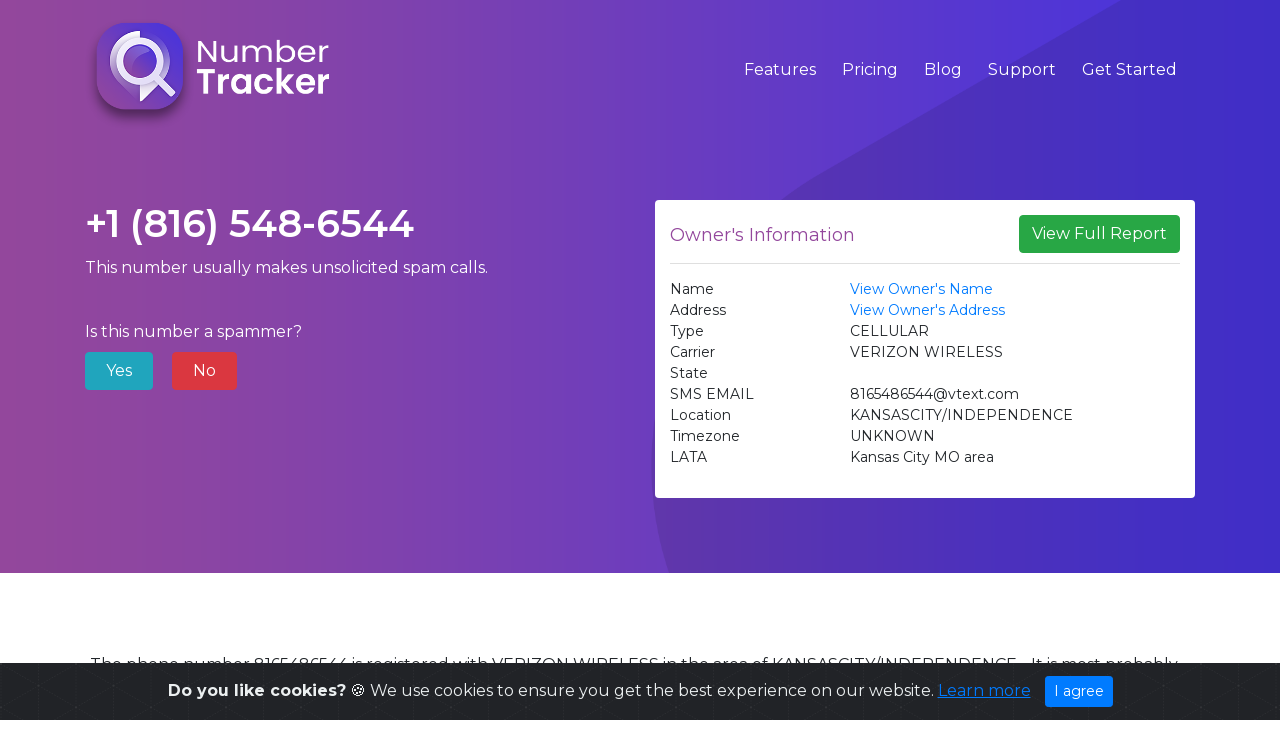

--- FILE ---
content_type: text/html; charset=UTF-8
request_url: https://www.numbertrackerpro.com/%2B18165486544
body_size: 8129
content:
<!DOCTYPE html>
<html lang="en">
<head>
    <meta charset="UTF-8">
    <meta http-equiv="X-UA-Compatible" content="IE=edge">
    <meta name="viewport" content="width=device-width, initial-scale=1.0">
    <title>Phone Number: +1 (816) 548-6544 - Lookup Details - Number Tracker Pro</title>
    <meta name="description" content="Lookup details for phone number +1 (816) 548-6544 including owner information, spam reports, and user comments.">
    <!-- Add other meta tags, stylesheets, and scripts here -->
</head>

<meta name="robots" content="index">

<!DOCTYPE html>
<html lang="en">

<head>
    <meta charset="utf-8">
    <meta http-equiv="X-UA-Compatible" content="IE=edge">
    <meta name="viewport" content="width=device-width, initial-scale=1">
    <!-- The above 3 meta tags *must* come first in the head; any other head content must come *after* these tags -->

    <link rel="shortcut icon" href="images/favicon.ico" type="image/x-icon">
    <link rel="icon" href="images/favicon.ico" type="image/x-icon">
    <!-- Use custom meta title and description -->
    <!-- Bootstrap -->
    <link href="css/bootstrap.min.css" rel="stylesheet">
    <link rel='stylesheet' href='https://cdn.jsdelivr.net/npm/intl-tel-input@17.0.3/build/css/intlTelInput.css'>
    <!-- HTML5 shim and Respond.js for IE8 support of HTML5 elements and media queries -->
    <!-- WARNING: Respond.js doesn't work if you view the page via file:// -->
    <!--[if lt IE 9]>
          <script src="https://oss.maxcdn.com/html5shiv/3.7.3/html5shiv.min.js"></script>
          <script src="https://oss.maxcdn.com/respond/1.4.2/respond.min.js"></script>
        <![endif]-->
    <link href="css/style.css" rel="stylesheet">
    <link href="css/media.css" rel="stylesheet">
    <link href="css/font-awesome.css" rel="stylesheet">
    <link rel="preconnect" href="https://fonts.gstatic.com">
    <link href="https://fonts.googleapis.com/css2?family=Montserrat:wght@300;400;500;600;700&display=swap" rel="stylesheet">
    <link href="css/owl.theme.default.min.css" rel="stylesheet" type="text/css">
    <link href="css/owl.carousel.min.css" rel="stylesheet" type="text/css">
    <script src="https://cdnjs.cloudflare.com/ajax/libs/jquery/3.4.1/jquery.js"></script>
    <link href="css/aos.css" rel="stylesheet">
    <link rel="stylesheet" href="https://cdn.jsdelivr.net/gh/Wruczek/Bootstrap-Cookie-Alert@gh-pages/cookiealert.css">
    <script type="text/javascript" src="js/bootstrap.min.js"></script>
    <!-- added for phone search pages -->
    <link href="https://cdn.jsdelivr.net/gh/gitbrent/bootstrap4-toggle@3.6.1/css/bootstrap4-toggle.min.css" rel="stylesheet">
    <script src="https://cdn.jsdelivr.net/gh/gitbrent/bootstrap4-toggle@3.6.1/js/bootstrap4-toggle.min.js"></script>
    <!-- added for phone search pages -->
    <!-- Global site tag (gtag.js) - Google Analytics -->
    <script async src="https://www.googletagmanager.com/gtag/js?id=G-GY8RNMM2PW"></script>
    <script>
        window.dataLayer = window.dataLayer || [];

        function gtag() {
            dataLayer.push(arguments);
        }
        gtag('js', new Date());

        gtag('config', 'G-GY8RNMM2PW');
    </script>
    <script src="https://www.google.com/recaptcha/api.js" async defer></script>
    <script>
        /*document.addEventListener("DOMContentLoaded", function() {
            setTimeout(function() {
                const floatingBar = document.querySelector('.floating-bar');
               floatingBar.classList.add('show');  // Display the floating bar after 5 seconds
                const mainContent = document.querySelector('.main-content');
                floatingBar.style.display = 'block';
            }, 5000); // 5000 milliseconds (5 seconds)
        });
        function closeBanner() {
              const floatingBar = document.querySelector('.floating-bar');
              floatingBar.style.display = 'none';
              const mainContent = document.querySelector('.main-content');
              mainContent.classList.remove('main-content');
        }*/
    </script>
        <style>
        .floating-bar {
            position: fixed;
            top: -120px;
            /* Start above the screen */
            left: 0;
            width: 100%;
            background: linear-gradient(45deg, #ff6b6b, #ffa27b);
            /* Example gradient background */
            color: #fff;
            /* Set text color to white for better contrast */
            padding: 10px 0;
            text-align: center;
            box-shadow: 0px 2px 4px rgba(0, 0, 0, 0.2);
            z-index: 1000;
            transition: top 0.5s ease-in-out;
        }

        .floating-bar p {
            margin: 0;
            font-weight: bold;
        }

        .floating-bar.show {
            top: 0;
            /* Slide down to the top of the screen */
        }

        .cta-button {
            display: inline-block;
            padding: 8px 16px;
            background-color: #f4c542;
            /* Contrasting color for the CTA button */
            color: #fff;
            text-decoration: none;
            border-radius: 4px;
            margin-top: 5px;
        }

        .close-button {
            position: absolute;
            top: 5px;
            right: 10px;
            font-size: 24px;
            cursor: pointer;
            color: #f4c542;
        }

        /* Main content */
        .main-content {
            /* Add padding or margin to create space below the floating bar */
            margin-top: 40px;
            display: none;
        }
    </style>
</head>

<body>
    <div class="floating-bar">
        <span class="close-button" onclick="closeBanner()">&times;</span>
        <p>✨ Flash Sale - Get 20% Off Your Subscription Today! ✨</p>
        <a href="https://www.numbertrackerpro.com/popup.php" class="cta-button">Check It Out Now</a>
    </div>
    <div class="main-content">
    </div>
    <div class=" menu_bar">
        <div class="container ">
            <div class="row">
                <nav class="navbar navbar-expand-lg navbar-light ">
                    <a class="navbar-brand main-logo" href="/"><img src="images/logo.png" alt="number tracker pro logo"></a>
                                            <button class="navbar-toggler collapsed" type="button" data-toggle="collapse" data-target="#navbarSupportedContent" aria-controls="navbarSupportedContent" aria-expanded="true" aria-label="Toggle navigation">
                            <span class="icon-bar top-bar"></span>
                            <span class="icon-bar middle-bar"></span>
                            <span class="icon-bar bottom-bar"></span>
                        </button>

                        <div class="collapse navbar-collapse menu" id="navbarSupportedContent">
                            <ul class="navbar-nav ml-auto">
                                <li class="nav-item ">
                                    <a class="nav-link " href="features.php">Features</a>
                                </li>
                                <li class="nav-item">
                                    <a class="nav-link" href="pricing.php">Pricing</a>
                                </li>
                                <li class="nav-item">
                                    <a class="nav-link" href="blog/">Blog</a>
                                </li>
                                <li class="nav-item">
                                    <a class="nav-link" href="help.php">Support </a>
                                </li>
                                <li class="nav-item">
                                    <a class="nav-link" href="webportal/signup.php">Get Started</a>
                                    <!--

                    <a class="nav-link" href="webportal/">Login</a>
                    -->
                                </li>


                            </ul>

                        </div>
                                    </nav>
            </div>
        </div>
    </div>
<style>
.container2 {
    position: relative;
    width: 100%;
}

.container2 img {
    width: 100%;
    height: auto;
}

.container2 .btn {
    position: absolute;
    top: 50%;
    left: 50%;
    transform: translate(-50%, -50%);
    -ms-transform: translate(-50%, -50%);
    background-color: rgba(0, 0, 36, 0.6);
    transition: background-color 0.5s ease;
    color: white;
    font-size: 16px;
    padding: 12px 24px;
    border: 2px solid darkgrey;
    cursor: pointer;
    border-radius: 50%;
    text-align: center;
    width: 100px;
    height: 100px;
}

.container2 .btn:hover {
    background-color: #6610f2;
}

.modal-dialog {
    max-width: 800px;
    margin: 30px auto;
}

.modal-body {
    position: relative;
    padding: 0px;
}

.close {
    position: absolute;
    right: -30px;
    top: 0;
    z-index: 999;
    font-size: 2rem;
    font-weight: normal;
    color: #fff;
    opacity: 1;
}

.main-title {
    font-weight: 600;
    font-size: 38px;
    color: #fff;
    line-height: 48px;
}
</style>

<div class="header-bar">

    <div class="sliderwrap">

        <div class="container">
            <div class="row">
                <div class="col-md-6">
                    <div class="slider_text text-left">
                        <h1 class="main-title">+1 (816) 548-6544</h1>
                        <p class="py-2 py-md-2 py-lg-2">This number usually makes unsolicited spam calls.</p>

                    </div><br />
                    <div class="slider_text text-left">
                        <p class="py-2 py-md-2 py-lg-2">Is this number a spammer?</p>
                        <div class="row">
                            <div class="col-12">
                                <a class="btn btn-spam-yes" href="pns-result.php?p=+18165486544&spam=true" rel="nofollow">Yes</a>
                                <a class="btn btn-spam-no" href="pns-result.php?p=+18165486544&spam=false" rel="nofollow">No</a>

                            </div>
                        </div>
                    </div>
                </div>
                <div class="col-md-6">
                    <div id="info-widget-details">
                        <div class="info-widget-header strong">
                            <div class="row">
                                <div class="col-6">
                                    <span>Owner's Information</span>
                                </div>
                                <div class="col-6 text-right">
                                    <a class="btn btn-success" href="webportal/signup.php" rel="follow">View Full Report</a>
                                </div>
                            </div>
                        </div>
                        <div class="info-widget-body">
                            <div class="row">
                                <div class="col-md-12">
                                    <div class="info-widget-body-text">

                                        <div class="info-details-each row">
                                            <div class="info-details-header strong col-4">Name</div>
                                            <div class="info-details-text strong col-8"><a href="webportal/signup.php" rel="follow">View
                                                    Owner's Name</a></div>
                                        </div>
                                        <div class="info-details-each row">
                                            <div class="info-details-header strong col-4">Address</div>
                                            <div class="info-details-text strong col-8"><a href="webportal/signup.php" rel="follow">View
                                                    Owner's Address</a></div>
                                        </div>

                                        <div class="info-details-each row">
                                            <div class="info-details-header strong col-4">Type</div>
                                            <div class="info-details-text col-8"> CELLULAR</div>
                                        </div>
                                        <div class="info-details-each row">
                                            <div class="info-details-header strong col-4">Carrier</div>
                                            <div class="info-details-text col-8">VERIZON WIRELESS</div>
                                        </div>
                                        <div class="info-details-each row">
                                            <div class="info-details-header strong col-4">State</div>
                                            <div class="info-details-text col-8"></div>
                                        </div>
                                        <div class="info-details-each row">
                                            <div class="info-details-header strong col-4">SMS EMAIL</div>
                                            <div class="info-details-text col-8">8165486544@vtext.com</div>
                                        </div>
                                        <div class="info-details-each row">
                                            <div class="info-details-header strong col-4">Location</div>
                                            <div class="info-details-text col-8">KANSASCITY/INDEPENDENCE</div>
                                        </div>
                                        <div class="info-details-each row">
                                            <div class="info-details-header strong col-4">Timezone</div>
                                            <div class="info-details-text col-8">UNKNOWN</div>
                                        </div>
                                        <div class="callout_details_bot"></div>
                                    </div>
                                </div>
                                <div class="col-sm-6 col-md-12">
                                </div>
                                <div class="col-md-12">
                                    <div class="info-widget-body-text">
                                        <div class="info-details-each row">
                                            <div class="info-details-header strong col-4">LATA</div>
                                            <div class="info-details-text col-8">Kansas City MO area                                            </div>
                                        </div>
                                    </div>
                                </div>
                            </div>
                        </div>
                    </div>
                </div>

            </div>
        </div>

    </div>
</div>
<section class="section-progress">
    <div class="container">
        <div class="row d-flex justify-content-center mt-100">
          <div class="col-md-12" style="padding-left:20px;padding-right:20px;">
            The phone number 8165486544  is registered with VERIZON WIRELESS in the area of KANSASCITY/INDEPENDENCE, . It is most probably a CELLULAR.
            It has garnered 1 searches overall.
            There are 0 user comments available, with the latest received on . It has been flagged as spam 111 times, resulting in a current spam score of 5.7%.
            <br/>
            If you're curious to explore more comprehensive information about the owner of this phone number, we invite you to <a href='webportal/signup.php'>sign up</a> for our service. By signing up, you'll gain access to extensive insights and details regarding this number.
          </div>
        </div>
        <div class="row d-flex justify-content-center mt-100">
            <div class="col-md-3">
                <div style="text-align:center">
                    <div class="progress yellow">

                        <span class="progress-left">
                            <span class="progress-bar"></span>
                        </span>
                        <span class="progress-right">
                            <span class="progress-bar"></span>
                        </span>
                        <div class="progress-value">111</div>
                    </div>
                    <div>Spam Reports</div>
                </div>
            </div>
            <div class="col-md-3">
                <div style="text-align:center">
                    <div class="progress blue">
                        <span class="progress-left">
                            <span class="progress-bar"></span>
                        </span>
                        <span class="progress-right">
                            <span class="progress-bar"></span>
                        </span>
                        <div class="progress-value">5.7%</div>
                    </div>
                    <div>Spam Score</div>
                </div>
            </div>
            <div class="col-md-3">
                <div style="text-align:center">
                    <div class="progress green">
                        <span class="progress-left">
                            <span class="progress-bar"></span>
                        </span>
                        <span class="progress-right">
                            <span class="progress-bar"></span>
                        </span>
                        <div class="progress-value">1</div>
                    </div>
                    <div>Searches</div>
                </div>
            </div>

            <div class="col-md-3">
                <div style="text-align:center">
                    <div class="progress red">
                        <span class="progress-left">
                            <span class="progress-bar"></span>
                        </span>
                        <span class="progress-right">
                            <span class="progress-bar"></span>
                        </span>
                        <div class="progress-value">0</div>
                    </div>
                    <div>Comments</div>
                </div>
            </div>

        </div>
    </div>
</section>

<section class="qualityservice">
    <div class="container">
    <div class="row">
            <div class="col-12">
                <div class="comment-container">
                    <h2 class="recent-comment-header">Leave Comment</h2><br />
                    <p class='text-danger'></p>
                    <div>
                    <form action="pns-result.php" method="post">
                        <fieldset>
                        <div class="row">
                            <div class="col-md-6">
                            <label for="name">What type of call is this?</label>
                            <div class="btn-group btn-group-toggle" data-toggle="buttons">
                            <label class="btn btn-secondary active">
                                <input type="radio" name="calltype" id="option1" value="voice" autocomplete="off" checked> Voice Call
                            </label>
                            <label class="btn btn-secondary">
                                <input type="radio" name="calltype" id="option2" value="text" autocomplete="off"> Text Message
                            </label>
                            </div><br /><br />
                            </div>
                        </div>
                        <label for="name">Who did the caller say they were?</label>
                        <input type="text" id="name" name="name">

                        <label for="job">What was the call or message about?</label>
                        <select id="job" name="user_job">
                            <option value="select-one">- Select One -</option>
                            <option value="Telemarketer">Telemarketer</option>
                            <option value="Debt">Debt Collector</option>
                            <option value="Scam">Scam Call</option>
                            <option value="Non-profit">Non-profit organization</option>
                            <option value="Prank">Prank call</option>
                            <option value="Other">Other</option>
                        </select>

                        <label for="bio">Please describe what was said on the call or text message you received</label>
                        <textarea id="comment" name="comment"></textarea>
                        <label for="yourname">Enter your name or alias</label>
                        <input type="text" id="yourname" name="yourname">
                        <input type="hidden" id="phonenumber" name="phonenumber" value="+18165486544">

                        <div class="g-recaptcha" data-sitekey="6Leci4gbAAAAAOHdqdcIVKoqSokGqohDxIErpR7D"></div><br/>
                        </fieldset>

                        By posting a comment, you agree to strictly abide by our Terms, including posting no objectionable language.<br /><br />
                        <input type="Submit" class="btn btn-leave-comment " rel="nofollow">

                    </form>
                    </div>

                </div>
            </div>
        </div>
        <div class="row">
            <div class="col-12">
                <div class="comment-container">
                    <h2 class="recent-comment-header">Recent Comments</h2><br />
                    <ul class="">
                      
                    </ul>
                </div>
            </div>
        </div>
        <div class="row">
            <div class="col-12">
                <div class="comment-container section-progress">
                    <h2 class="recent-comment-header" style='margin-left:10px;margin-right:10px;'>Similar Searches</h2><br />
                    <div class="d-flex flex-wrap">
                      <div class="pn-container"><p><a href="%2B18773549845"> +1 (877) 354-9845</a></p></div><div class="pn-container"><p><a href="%2B13412085217"> +1 (341) 208-5217</a></p></div><div class="pn-container"><p><a href="%2B18009401246"> +1 (800) 940-1246</a></p></div><div class="pn-container"><p><a href="%2B18334568600"> +1 (833) 456-8600</a></p></div><div class="pn-container"><p><a href="%2B18002729446"> +1 (800) 272-9446</a></p></div><div class="pn-container"><p><a href="%2B14146001713"> +1 (414) 600-1713</a></p></div><div class="pn-container"><p><a href="%2B18884314549"> +1 (888) 431-4549</a></p></div><div class="pn-container"><p><a href="%2B17272882493"> +1 (727) 288-2493</a></p></div><div class="pn-container"><p><a href="%2B18009145582"> +1 (800) 914-5582</a></p></div><div class="pn-container"><p><a href="%2B19727665468"> +1 (972) 766-5468</a></p></div>                    </div>
                </div>
            </div>
        </div>

    </div>
</section>

<section class="simple_sec">
        <div class="container">
            <div class="row">
                <div class="col-12">
                    <div class="simple_blue text-center w-100 d-block">
                        <h3 class="mb-2 mb-sm-3 mb-lg-5  text-white">Sign Up Today!</h3>
                        <p class="text-white mb-2 mb-sm-3 mb-lg-5">Reverse Phone Lookup | Background Search | Real-Time Tracker</p>
                        <a href="webportal/signup.php" class=" btn btn-primary theme_btn ">GET STARTED</a>
                    </div>
                </div>
            </div>
        </div>
    </section>


<!-- START Bootstrap-Cookie-Alert -->
<div class="alert text-center cookiealert" role="alert">
	<b>Do you like cookies?</b> &#x1F36A; We use cookies to ensure you get the best experience on our website. <a href="privacy-policy.php" target="_blank">Learn more</a>

	<button type="button" class="btn btn-primary btn-sm acceptcookies">
		I agree
	</button>
</div>
<!-- END Bootstrap-Cookie-Alert -->

<footer>
    <div class="footer-top">
        <div class="container">
            <div class="row">
                <div class="col-lg-4 col-md-6">
                    <div class="footer-info">
                        <a class="navbar-brand main-logo" href="/"><img src="images/logo.png"></a>
                        <p> The Phone Tracker by Number service allows you to identify the owner and the location of a mobile phone simply by entering the phone number!</p>

                    </div>
                </div>
                <div class="col-lg-1 col-md-6">
                </div>
                <div class="col-lg-4 col-md-6 footer-links-b">
                    <h4>Stay Connected</h4>
                    <div class="social-links mt-3">
                    <ul class="socialmedia-footer">
                        <li class="d-inline-block">
                            <a class="facebook" href="https://www.facebook.com/profile.php?id=100088370270811" target=_blank>
                                <i class="fa fa-facebook-official"></i>
                            </a>
                        </li>
                        <li class="d-inline-block">
                            <a class="twiiter" href="https://twitter.com/numbertrackpro" target=_blank>
                                <i class="fa fa-twitter-square"></i>
                            </a>
                        </li>
                        <li class="d-inline-block">
                            <a class="twiiter" href="https://www.youtube.com/watch?v=uX_jqhmD8uk" target=_blank>
                                <i class="fa fa-youtube-square"></i>
                            </a>
                        </li>
                        </ul>
                    </div>
                </div>
                <div class="col-lg-3 col-md-6 footer-links-c">
                    <h4>Menu</h4>
                    <ul>
                        <li><i class="fa fa-arrow-circle-right" aria-hidden="true"></i> <a href="webportal/signup.php">Sign Up</a></li>
                        <li><i class="fa fa-arrow-circle-right" aria-hidden="true"></i> <a href="webportal/">Login</a></li>
                        <li><i class="fa fa-arrow-circle-right" aria-hidden="true"></i> <a href="features.php">Features</a></li>
                        <li><i class="fa fa-arrow-circle-right" aria-hidden="true"></i> <a href="pricing.php">Pricing</a></li>
                        <li><i class="fa fa-arrow-circle-right" aria-hidden="true"></i> <a href="help.php">Support</a></li>
                        <li><i class="fa fa-arrow-circle-right" aria-hidden="true"></i> <a href="phone-number-search.php">Recent Searches</a></li>

                    </ul>
                </div>
            </div>
            <div style="border:1px solid #1a2026;margin:20px 0;"></div>
            <div class="row text-center">
                <div class="col-md-12">
                    <div class="footer-link">
                        <a href="contact.php" rel="follow" target="">Contact Us</a> |
                        <a href="privacy-policy.php">Privacy Policy</a> |
                        <a href="terms-of-use.php">Terms of Use</a> |
                        <a href="webportal/opt-out.php">Opt-Out</a>


                    </div>

                    <p class="footer_text">
                        DISCLAIMER: Number Tracker Pro is not a consumer reporting agency as defined by the Fair Credit
                        Reporting Act (FCRA). Do not use this site to make decisions about employment, tenant screening, or
                        any purpose covered by the FCRA.</p>


                    <p class="foot-simple-text pb-0">COPYRIGHT © 2026 Number Tracker Pro. ALL RIGHTS
                        RESERVED.</p>
                </div>
            <div>
        </div>
    </div>
</footer>


<!--
    <footer class="footer-top">
        <div class="container">
            <div class="row">
                <div class="col-12">
                    <div class="footer_logo">
                        <a href="#">
                        Number Tracker Pro
                     </a>
                    </div>
                </div>
                <div class="col-12">
                    <ul class="socialmedia-footer">



                        <li class="d-inline-block">
                            <a class="facebook" href="https://www.facebook.com/profile.php?id=100088370270811" target=_blank>
                                <i class="fa fa-facebook-official"></i>
                            </a>
                        </li>
                        <li class="d-inline-block">
                            <a class="twiiter" href="https://twitter.com/numbertrackerpro" target=_blank>
                                <i class="fa fa-twitter-square"></i>
                            </a>
                        </li>
                        <li class="d-inline-block">
                            <a class="twiiter" href="https://www.youtube.com/watch?v=uX_jqhmD8uk" target=_blank>
                                <i class="fa fa-youtube-square"></i>
                            </a>
                        </li>
                    </ul>

                    <div class="footer-link">
                        <a href="contact.php" rel="follow" target="">Contact Us</a> |
                        <a href="privacy-policy.php">Privacy Policy</a> |
                        <a href="terms-of-use.php">Terms of Use</a> |
                        <a href="webportal/opt-out.php">Opt-Out</a>


                    </div>

                    <p class="footer_text">
                        DISCLAIMER: Number Tracker Pro is not a consumer reporting agency as defined by the Fair Credit Reporting Act (FCRA). Do not use this site to make decisions about employment, tenant screening, or any purpose covered by the FCRA.</p>


                    <p class="foot-simple-text pb-0">COPYRIGHT © 2026 Number Tracker Pro. ALL RIGHTS RESERVED.</p>
                </div>
            </div>
        </div>
    </footer> -->

    <script src="js/jquery.min.js"></script>
    <script type="text/javascript" src="js/bootstrap.min.js"></script>
    <script src="js/validate.js"></script>
    <script type="text/javascript" src="js/owl.carousel.js"></script>
    <script>
        $(document).ready(function() {
            $("#contactform").validate();
            $("#loginform").validate();

        });
    </script>

    <script>
        $(function() {
            $('#product_slider').owlCarousel({
                rtl: false,
                loop: true,
                nav: true,
                autoplay: true,
                autoplayTimeout: 5000,
                smartSpeed: 500,
                slideSpeed: 3000,
                autoplayHoverPause: true,
                goToFirstSpeed: 100,
                responsive: {
                    0: {
                        items: 2
                    },
                    479: {
                        items: 2
                    },
                    650: {
                        items: 2
                    },
                    766: {
                        items: 4
                    },
                    1024: {
                        items: 5
                    },
                    1280: {
                        items: 5
                    }
                }

            })



            $('#home_slider').owlCarousel({
                rtl: false,
                loop: true,
                nav: true,
                autoplay: true,
                autoplayTimeout: 5000,
                smartSpeed: 500,
                slideSpeed: 3000,
                autoplayHoverPause: true,
                goToFirstSpeed: 100,
                responsive: {
                    0: {
                        items: 1
                    },
                    479: {
                        items: 1
                    },
                    650: {
                        items: 1
                    },
                    766: {
                        items: 2
                    },
                    1024: {
                        items: 3
                    },
                    1280: {
                        items: 3
                    }
                }

            })
            $('#buyslider').owlCarousel({
                rtl: false,
                loop: true,
                nav: true,
                autoplay: true,
                autoplayTimeout: 5000,
                smartSpeed: 500,
                slideSpeed: 3000,
                autoplayHoverPause: true,
                goToFirstSpeed: 100,
                responsive: {
                    0: {
                        items: 1
                    },
                    479: {
                        items: 1
                    },
                    650: {
                        items: 1
                    },
                    766: {
                        items: 2
                    },
                    1024: {
                        items: 3
                    },
                    1280: {
                        items: 3
                    }
                }

            })
            $('#rentslider').owlCarousel({
                rtl: false,
                loop: true,
                nav: true,
                autoplay: true,
                autoplayTimeout: 5000,
                smartSpeed: 500,
                slideSpeed: 3000,
                autoplayHoverPause: true,
                goToFirstSpeed: 100,
                responsive: {
                    0: {
                        items: 1
                    },
                    479: {
                        items: 1
                    },
                    650: {
                        items: 1
                    },
                    766: {
                        items: 2
                    },
                    1024: {
                        items: 3
                    },
                    1280: {
                        items: 3
                    }
                }

            })

        });
    </script>
    <script>
        $(window).scroll(function() {
            if ($(this).scrollTop() > 5) {
                $(".menu_bar").addClass("fixed-me");
            } else {
                $(".menu_bar").removeClass("fixed-me");
            }
        });
    </script>

    <script src="js/aos.js"></script>
    <script src='https://cdn.jsdelivr.net/npm/intl-tel-input@17.0.3/build/js/intlTelInput.js'></script>
    <script type="text/javascript" src="js/mobilenumber.js"></script>
    <script>
        AOS.init({
            duration: 1200,
            once: true
        });
    </script>

    <script src="https://cdnjs.cloudflare.com/ajax/libs/intl-tel-input/17.0.3/js/utils.min.js"></script>
    <!--
    Paddle Script
    <script src="https://cdn.paddle.com/paddle/paddle.js"></script>
    <script type="text/javascript">
    	Paddle.Setup({ vendor: 132471 });
    </script>
    -->
    <script>
    $( document ).ready(function()  {
      $(function () {

      var input = document.querySelector("#phone");
      const iti = window.intlTelInput(input, {
           initialCountry: "auto",
           hiddenInput: "full_phone_no",
           nationalMode: true,
           geoIpLookup: function(callback) {
               $.get("https://ipinfo.io?token=c8940f0b8c2646", function() {}, "jsonp").always(function(resp) {
                   var countryCode = (resp && resp.country) ? resp.country : "us";
                   console.log(resp);
                   callback(countryCode);
               });
           },
       });




    });  // end docready

    });
    </script>
    <script>
    $(document).ready(function() {
      // Gets the video src from the data-src on each button
      var $videoSrc= "https://www.youtube.com/embed/uX_jqhmD8uk";
      $('.btn').click(function() {
          $videoSrc = "https://www.youtube.com/embed/uX_jqhmD8uk";//$(this).data( "src" );
          console.log($videoSrc);
      });
      // when the modal is opened autoplay it

    // document ready

        $('.dt-select-payment-mthod').on('click', function(e) {
            e.preventDefault();
            var creditAmount = $(this).data('price');
            var productId = $(this).data('product');
            var plan = $(this).data('plan');
            var priceId = $(this).data('priceid');
            var stripeProductId = $(this).data('stripeproductid');
            showPaymentPopup(creditAmount, productId, plan, stripeProductId, priceId);
        });

        $('input[name="paymentMethod"]').on('change', function() {
            var selectedMethod = $('input[name="paymentMethod"]:checked').val();

            if (selectedMethod === 'stripe') {
                $('#dt-choose-payment-submit-btn').hide();
                $('#dt-choose-stripe-payment-submit-btn').show();
            } else {
                $('#dt-choose-payment-submit-btn').show();
                $('#dt-choose-stripe-payment-submit-btn').hide();
            }
        });
    });

    function showPaymentPopup(creditAmount, productId, plan, stripeProductId, priceId) {
        // Clear previous selection
        document.getElementById('paymentMethodForm').reset();

        // Set the credit amount in the popup
        document.getElementById('dt-selected-plan').innerText = plan;
        document.getElementById('selectedCreditAmount').innerText = creditAmount;
        document.getElementById('dt-choose-payment-submit-btn').setAttribute('data-product', productId);
        document.getElementById('dt-choose-stripe-payment-submit-btn').setAttribute('data-stripeproductid', stripeProductId);
        document.getElementById('dt-choose-stripe-payment-submit-btn').setAttribute('data-price', creditAmount);
        document.getElementById('dt-choose-stripe-payment-submit-btn').setAttribute('data-priceid', priceId);

        // Show the popup
        $('#paymentModal').modal('show');
    }

    </script>
<script src="https://cdn.jsdelivr.net/gh/Wruczek/Bootstrap-Cookie-Alert@gh-pages/cookiealert.js"></script>

<script src="https://js.stripe.com/v3/"></script>
<script>
    $(document).ready(function() {
        $('#dt-choose-stripe-payment-submit-btn').on('click', function(e) {
            e.preventDefault();

            var priceId = $(this).data('priceid');
            var productId = $(this).data('stripeproductid');

            console.log(priceId);
            console.log(productId);
            console.log('POST');

            $.ajax({
                url: '/stripe.php',
                method: 'POST',
                contentType: 'application/json',
                data: JSON.stringify({
                    price: priceId,
                    productId: productId
                }),
                success: function(response) {
                    var jsonResponse = JSON.parse(response);
                    var paymentUrl = jsonResponse.url;

                    window.location.href = paymentUrl;
                },
                error: function(xhr, status, error) {
                    // Handle error case
                    console.error(error);
                }
            });
        });
        // remove this later //
        $('#dt-choose-stripe-payment-submit-btn-2').on('click', function(e) {
            e.preventDefault();

            var priceId = $(this).data('priceid');
            var productId = $(this).data('stripeproductid');

            console.log(priceId);
            console.log(productId);
            console.log('POST');

            $.ajax({
                url: '/stripe.php',
                method: 'POST',
                contentType: 'application/json',
                data: JSON.stringify({
                    price: priceId,
                    productId: productId
                }),
                success: function(response) {
                    var jsonResponse = JSON.parse(response);
                    var paymentUrl = jsonResponse.url;

                    window.location.href = paymentUrl;
                },
                error: function(xhr, status, error) {
                    // Handle error case
                    console.error(error);
                }
            });
        });
    });
</script>

    <!--        <script>
            $(function()
var input = document.querySelector("#phone");
var iti = window.intlTelInput(input, {
  // separateDialCode:true,
  utilsScript: "https://cdn.jsdelivr.net/npm/intl-tel-input@17.0.3/build/js/utils.js",
});

// store the instance variable so we can access it in the console e.g. window.iti.getNumber()
window.iti = iti;

        </script>-->

<script defer src="https://static.cloudflareinsights.com/beacon.min.js/vcd15cbe7772f49c399c6a5babf22c1241717689176015" integrity="sha512-ZpsOmlRQV6y907TI0dKBHq9Md29nnaEIPlkf84rnaERnq6zvWvPUqr2ft8M1aS28oN72PdrCzSjY4U6VaAw1EQ==" data-cf-beacon='{"version":"2024.11.0","token":"01399ebc986d43b3b3fcecec7c6e566d","r":1,"server_timing":{"name":{"cfCacheStatus":true,"cfEdge":true,"cfExtPri":true,"cfL4":true,"cfOrigin":true,"cfSpeedBrain":true},"location_startswith":null}}' crossorigin="anonymous"></script>
</body>

</html>


--- FILE ---
content_type: text/html; charset=utf-8
request_url: https://www.google.com/recaptcha/api2/anchor?ar=1&k=6Leci4gbAAAAAOHdqdcIVKoqSokGqohDxIErpR7D&co=aHR0cHM6Ly93d3cubnVtYmVydHJhY2tlcnByby5jb206NDQz&hl=en&v=N67nZn4AqZkNcbeMu4prBgzg&size=normal&anchor-ms=20000&execute-ms=30000&cb=rslx4wtmm6v3
body_size: 49639
content:
<!DOCTYPE HTML><html dir="ltr" lang="en"><head><meta http-equiv="Content-Type" content="text/html; charset=UTF-8">
<meta http-equiv="X-UA-Compatible" content="IE=edge">
<title>reCAPTCHA</title>
<style type="text/css">
/* cyrillic-ext */
@font-face {
  font-family: 'Roboto';
  font-style: normal;
  font-weight: 400;
  font-stretch: 100%;
  src: url(//fonts.gstatic.com/s/roboto/v48/KFO7CnqEu92Fr1ME7kSn66aGLdTylUAMa3GUBHMdazTgWw.woff2) format('woff2');
  unicode-range: U+0460-052F, U+1C80-1C8A, U+20B4, U+2DE0-2DFF, U+A640-A69F, U+FE2E-FE2F;
}
/* cyrillic */
@font-face {
  font-family: 'Roboto';
  font-style: normal;
  font-weight: 400;
  font-stretch: 100%;
  src: url(//fonts.gstatic.com/s/roboto/v48/KFO7CnqEu92Fr1ME7kSn66aGLdTylUAMa3iUBHMdazTgWw.woff2) format('woff2');
  unicode-range: U+0301, U+0400-045F, U+0490-0491, U+04B0-04B1, U+2116;
}
/* greek-ext */
@font-face {
  font-family: 'Roboto';
  font-style: normal;
  font-weight: 400;
  font-stretch: 100%;
  src: url(//fonts.gstatic.com/s/roboto/v48/KFO7CnqEu92Fr1ME7kSn66aGLdTylUAMa3CUBHMdazTgWw.woff2) format('woff2');
  unicode-range: U+1F00-1FFF;
}
/* greek */
@font-face {
  font-family: 'Roboto';
  font-style: normal;
  font-weight: 400;
  font-stretch: 100%;
  src: url(//fonts.gstatic.com/s/roboto/v48/KFO7CnqEu92Fr1ME7kSn66aGLdTylUAMa3-UBHMdazTgWw.woff2) format('woff2');
  unicode-range: U+0370-0377, U+037A-037F, U+0384-038A, U+038C, U+038E-03A1, U+03A3-03FF;
}
/* math */
@font-face {
  font-family: 'Roboto';
  font-style: normal;
  font-weight: 400;
  font-stretch: 100%;
  src: url(//fonts.gstatic.com/s/roboto/v48/KFO7CnqEu92Fr1ME7kSn66aGLdTylUAMawCUBHMdazTgWw.woff2) format('woff2');
  unicode-range: U+0302-0303, U+0305, U+0307-0308, U+0310, U+0312, U+0315, U+031A, U+0326-0327, U+032C, U+032F-0330, U+0332-0333, U+0338, U+033A, U+0346, U+034D, U+0391-03A1, U+03A3-03A9, U+03B1-03C9, U+03D1, U+03D5-03D6, U+03F0-03F1, U+03F4-03F5, U+2016-2017, U+2034-2038, U+203C, U+2040, U+2043, U+2047, U+2050, U+2057, U+205F, U+2070-2071, U+2074-208E, U+2090-209C, U+20D0-20DC, U+20E1, U+20E5-20EF, U+2100-2112, U+2114-2115, U+2117-2121, U+2123-214F, U+2190, U+2192, U+2194-21AE, U+21B0-21E5, U+21F1-21F2, U+21F4-2211, U+2213-2214, U+2216-22FF, U+2308-230B, U+2310, U+2319, U+231C-2321, U+2336-237A, U+237C, U+2395, U+239B-23B7, U+23D0, U+23DC-23E1, U+2474-2475, U+25AF, U+25B3, U+25B7, U+25BD, U+25C1, U+25CA, U+25CC, U+25FB, U+266D-266F, U+27C0-27FF, U+2900-2AFF, U+2B0E-2B11, U+2B30-2B4C, U+2BFE, U+3030, U+FF5B, U+FF5D, U+1D400-1D7FF, U+1EE00-1EEFF;
}
/* symbols */
@font-face {
  font-family: 'Roboto';
  font-style: normal;
  font-weight: 400;
  font-stretch: 100%;
  src: url(//fonts.gstatic.com/s/roboto/v48/KFO7CnqEu92Fr1ME7kSn66aGLdTylUAMaxKUBHMdazTgWw.woff2) format('woff2');
  unicode-range: U+0001-000C, U+000E-001F, U+007F-009F, U+20DD-20E0, U+20E2-20E4, U+2150-218F, U+2190, U+2192, U+2194-2199, U+21AF, U+21E6-21F0, U+21F3, U+2218-2219, U+2299, U+22C4-22C6, U+2300-243F, U+2440-244A, U+2460-24FF, U+25A0-27BF, U+2800-28FF, U+2921-2922, U+2981, U+29BF, U+29EB, U+2B00-2BFF, U+4DC0-4DFF, U+FFF9-FFFB, U+10140-1018E, U+10190-1019C, U+101A0, U+101D0-101FD, U+102E0-102FB, U+10E60-10E7E, U+1D2C0-1D2D3, U+1D2E0-1D37F, U+1F000-1F0FF, U+1F100-1F1AD, U+1F1E6-1F1FF, U+1F30D-1F30F, U+1F315, U+1F31C, U+1F31E, U+1F320-1F32C, U+1F336, U+1F378, U+1F37D, U+1F382, U+1F393-1F39F, U+1F3A7-1F3A8, U+1F3AC-1F3AF, U+1F3C2, U+1F3C4-1F3C6, U+1F3CA-1F3CE, U+1F3D4-1F3E0, U+1F3ED, U+1F3F1-1F3F3, U+1F3F5-1F3F7, U+1F408, U+1F415, U+1F41F, U+1F426, U+1F43F, U+1F441-1F442, U+1F444, U+1F446-1F449, U+1F44C-1F44E, U+1F453, U+1F46A, U+1F47D, U+1F4A3, U+1F4B0, U+1F4B3, U+1F4B9, U+1F4BB, U+1F4BF, U+1F4C8-1F4CB, U+1F4D6, U+1F4DA, U+1F4DF, U+1F4E3-1F4E6, U+1F4EA-1F4ED, U+1F4F7, U+1F4F9-1F4FB, U+1F4FD-1F4FE, U+1F503, U+1F507-1F50B, U+1F50D, U+1F512-1F513, U+1F53E-1F54A, U+1F54F-1F5FA, U+1F610, U+1F650-1F67F, U+1F687, U+1F68D, U+1F691, U+1F694, U+1F698, U+1F6AD, U+1F6B2, U+1F6B9-1F6BA, U+1F6BC, U+1F6C6-1F6CF, U+1F6D3-1F6D7, U+1F6E0-1F6EA, U+1F6F0-1F6F3, U+1F6F7-1F6FC, U+1F700-1F7FF, U+1F800-1F80B, U+1F810-1F847, U+1F850-1F859, U+1F860-1F887, U+1F890-1F8AD, U+1F8B0-1F8BB, U+1F8C0-1F8C1, U+1F900-1F90B, U+1F93B, U+1F946, U+1F984, U+1F996, U+1F9E9, U+1FA00-1FA6F, U+1FA70-1FA7C, U+1FA80-1FA89, U+1FA8F-1FAC6, U+1FACE-1FADC, U+1FADF-1FAE9, U+1FAF0-1FAF8, U+1FB00-1FBFF;
}
/* vietnamese */
@font-face {
  font-family: 'Roboto';
  font-style: normal;
  font-weight: 400;
  font-stretch: 100%;
  src: url(//fonts.gstatic.com/s/roboto/v48/KFO7CnqEu92Fr1ME7kSn66aGLdTylUAMa3OUBHMdazTgWw.woff2) format('woff2');
  unicode-range: U+0102-0103, U+0110-0111, U+0128-0129, U+0168-0169, U+01A0-01A1, U+01AF-01B0, U+0300-0301, U+0303-0304, U+0308-0309, U+0323, U+0329, U+1EA0-1EF9, U+20AB;
}
/* latin-ext */
@font-face {
  font-family: 'Roboto';
  font-style: normal;
  font-weight: 400;
  font-stretch: 100%;
  src: url(//fonts.gstatic.com/s/roboto/v48/KFO7CnqEu92Fr1ME7kSn66aGLdTylUAMa3KUBHMdazTgWw.woff2) format('woff2');
  unicode-range: U+0100-02BA, U+02BD-02C5, U+02C7-02CC, U+02CE-02D7, U+02DD-02FF, U+0304, U+0308, U+0329, U+1D00-1DBF, U+1E00-1E9F, U+1EF2-1EFF, U+2020, U+20A0-20AB, U+20AD-20C0, U+2113, U+2C60-2C7F, U+A720-A7FF;
}
/* latin */
@font-face {
  font-family: 'Roboto';
  font-style: normal;
  font-weight: 400;
  font-stretch: 100%;
  src: url(//fonts.gstatic.com/s/roboto/v48/KFO7CnqEu92Fr1ME7kSn66aGLdTylUAMa3yUBHMdazQ.woff2) format('woff2');
  unicode-range: U+0000-00FF, U+0131, U+0152-0153, U+02BB-02BC, U+02C6, U+02DA, U+02DC, U+0304, U+0308, U+0329, U+2000-206F, U+20AC, U+2122, U+2191, U+2193, U+2212, U+2215, U+FEFF, U+FFFD;
}
/* cyrillic-ext */
@font-face {
  font-family: 'Roboto';
  font-style: normal;
  font-weight: 500;
  font-stretch: 100%;
  src: url(//fonts.gstatic.com/s/roboto/v48/KFO7CnqEu92Fr1ME7kSn66aGLdTylUAMa3GUBHMdazTgWw.woff2) format('woff2');
  unicode-range: U+0460-052F, U+1C80-1C8A, U+20B4, U+2DE0-2DFF, U+A640-A69F, U+FE2E-FE2F;
}
/* cyrillic */
@font-face {
  font-family: 'Roboto';
  font-style: normal;
  font-weight: 500;
  font-stretch: 100%;
  src: url(//fonts.gstatic.com/s/roboto/v48/KFO7CnqEu92Fr1ME7kSn66aGLdTylUAMa3iUBHMdazTgWw.woff2) format('woff2');
  unicode-range: U+0301, U+0400-045F, U+0490-0491, U+04B0-04B1, U+2116;
}
/* greek-ext */
@font-face {
  font-family: 'Roboto';
  font-style: normal;
  font-weight: 500;
  font-stretch: 100%;
  src: url(//fonts.gstatic.com/s/roboto/v48/KFO7CnqEu92Fr1ME7kSn66aGLdTylUAMa3CUBHMdazTgWw.woff2) format('woff2');
  unicode-range: U+1F00-1FFF;
}
/* greek */
@font-face {
  font-family: 'Roboto';
  font-style: normal;
  font-weight: 500;
  font-stretch: 100%;
  src: url(//fonts.gstatic.com/s/roboto/v48/KFO7CnqEu92Fr1ME7kSn66aGLdTylUAMa3-UBHMdazTgWw.woff2) format('woff2');
  unicode-range: U+0370-0377, U+037A-037F, U+0384-038A, U+038C, U+038E-03A1, U+03A3-03FF;
}
/* math */
@font-face {
  font-family: 'Roboto';
  font-style: normal;
  font-weight: 500;
  font-stretch: 100%;
  src: url(//fonts.gstatic.com/s/roboto/v48/KFO7CnqEu92Fr1ME7kSn66aGLdTylUAMawCUBHMdazTgWw.woff2) format('woff2');
  unicode-range: U+0302-0303, U+0305, U+0307-0308, U+0310, U+0312, U+0315, U+031A, U+0326-0327, U+032C, U+032F-0330, U+0332-0333, U+0338, U+033A, U+0346, U+034D, U+0391-03A1, U+03A3-03A9, U+03B1-03C9, U+03D1, U+03D5-03D6, U+03F0-03F1, U+03F4-03F5, U+2016-2017, U+2034-2038, U+203C, U+2040, U+2043, U+2047, U+2050, U+2057, U+205F, U+2070-2071, U+2074-208E, U+2090-209C, U+20D0-20DC, U+20E1, U+20E5-20EF, U+2100-2112, U+2114-2115, U+2117-2121, U+2123-214F, U+2190, U+2192, U+2194-21AE, U+21B0-21E5, U+21F1-21F2, U+21F4-2211, U+2213-2214, U+2216-22FF, U+2308-230B, U+2310, U+2319, U+231C-2321, U+2336-237A, U+237C, U+2395, U+239B-23B7, U+23D0, U+23DC-23E1, U+2474-2475, U+25AF, U+25B3, U+25B7, U+25BD, U+25C1, U+25CA, U+25CC, U+25FB, U+266D-266F, U+27C0-27FF, U+2900-2AFF, U+2B0E-2B11, U+2B30-2B4C, U+2BFE, U+3030, U+FF5B, U+FF5D, U+1D400-1D7FF, U+1EE00-1EEFF;
}
/* symbols */
@font-face {
  font-family: 'Roboto';
  font-style: normal;
  font-weight: 500;
  font-stretch: 100%;
  src: url(//fonts.gstatic.com/s/roboto/v48/KFO7CnqEu92Fr1ME7kSn66aGLdTylUAMaxKUBHMdazTgWw.woff2) format('woff2');
  unicode-range: U+0001-000C, U+000E-001F, U+007F-009F, U+20DD-20E0, U+20E2-20E4, U+2150-218F, U+2190, U+2192, U+2194-2199, U+21AF, U+21E6-21F0, U+21F3, U+2218-2219, U+2299, U+22C4-22C6, U+2300-243F, U+2440-244A, U+2460-24FF, U+25A0-27BF, U+2800-28FF, U+2921-2922, U+2981, U+29BF, U+29EB, U+2B00-2BFF, U+4DC0-4DFF, U+FFF9-FFFB, U+10140-1018E, U+10190-1019C, U+101A0, U+101D0-101FD, U+102E0-102FB, U+10E60-10E7E, U+1D2C0-1D2D3, U+1D2E0-1D37F, U+1F000-1F0FF, U+1F100-1F1AD, U+1F1E6-1F1FF, U+1F30D-1F30F, U+1F315, U+1F31C, U+1F31E, U+1F320-1F32C, U+1F336, U+1F378, U+1F37D, U+1F382, U+1F393-1F39F, U+1F3A7-1F3A8, U+1F3AC-1F3AF, U+1F3C2, U+1F3C4-1F3C6, U+1F3CA-1F3CE, U+1F3D4-1F3E0, U+1F3ED, U+1F3F1-1F3F3, U+1F3F5-1F3F7, U+1F408, U+1F415, U+1F41F, U+1F426, U+1F43F, U+1F441-1F442, U+1F444, U+1F446-1F449, U+1F44C-1F44E, U+1F453, U+1F46A, U+1F47D, U+1F4A3, U+1F4B0, U+1F4B3, U+1F4B9, U+1F4BB, U+1F4BF, U+1F4C8-1F4CB, U+1F4D6, U+1F4DA, U+1F4DF, U+1F4E3-1F4E6, U+1F4EA-1F4ED, U+1F4F7, U+1F4F9-1F4FB, U+1F4FD-1F4FE, U+1F503, U+1F507-1F50B, U+1F50D, U+1F512-1F513, U+1F53E-1F54A, U+1F54F-1F5FA, U+1F610, U+1F650-1F67F, U+1F687, U+1F68D, U+1F691, U+1F694, U+1F698, U+1F6AD, U+1F6B2, U+1F6B9-1F6BA, U+1F6BC, U+1F6C6-1F6CF, U+1F6D3-1F6D7, U+1F6E0-1F6EA, U+1F6F0-1F6F3, U+1F6F7-1F6FC, U+1F700-1F7FF, U+1F800-1F80B, U+1F810-1F847, U+1F850-1F859, U+1F860-1F887, U+1F890-1F8AD, U+1F8B0-1F8BB, U+1F8C0-1F8C1, U+1F900-1F90B, U+1F93B, U+1F946, U+1F984, U+1F996, U+1F9E9, U+1FA00-1FA6F, U+1FA70-1FA7C, U+1FA80-1FA89, U+1FA8F-1FAC6, U+1FACE-1FADC, U+1FADF-1FAE9, U+1FAF0-1FAF8, U+1FB00-1FBFF;
}
/* vietnamese */
@font-face {
  font-family: 'Roboto';
  font-style: normal;
  font-weight: 500;
  font-stretch: 100%;
  src: url(//fonts.gstatic.com/s/roboto/v48/KFO7CnqEu92Fr1ME7kSn66aGLdTylUAMa3OUBHMdazTgWw.woff2) format('woff2');
  unicode-range: U+0102-0103, U+0110-0111, U+0128-0129, U+0168-0169, U+01A0-01A1, U+01AF-01B0, U+0300-0301, U+0303-0304, U+0308-0309, U+0323, U+0329, U+1EA0-1EF9, U+20AB;
}
/* latin-ext */
@font-face {
  font-family: 'Roboto';
  font-style: normal;
  font-weight: 500;
  font-stretch: 100%;
  src: url(//fonts.gstatic.com/s/roboto/v48/KFO7CnqEu92Fr1ME7kSn66aGLdTylUAMa3KUBHMdazTgWw.woff2) format('woff2');
  unicode-range: U+0100-02BA, U+02BD-02C5, U+02C7-02CC, U+02CE-02D7, U+02DD-02FF, U+0304, U+0308, U+0329, U+1D00-1DBF, U+1E00-1E9F, U+1EF2-1EFF, U+2020, U+20A0-20AB, U+20AD-20C0, U+2113, U+2C60-2C7F, U+A720-A7FF;
}
/* latin */
@font-face {
  font-family: 'Roboto';
  font-style: normal;
  font-weight: 500;
  font-stretch: 100%;
  src: url(//fonts.gstatic.com/s/roboto/v48/KFO7CnqEu92Fr1ME7kSn66aGLdTylUAMa3yUBHMdazQ.woff2) format('woff2');
  unicode-range: U+0000-00FF, U+0131, U+0152-0153, U+02BB-02BC, U+02C6, U+02DA, U+02DC, U+0304, U+0308, U+0329, U+2000-206F, U+20AC, U+2122, U+2191, U+2193, U+2212, U+2215, U+FEFF, U+FFFD;
}
/* cyrillic-ext */
@font-face {
  font-family: 'Roboto';
  font-style: normal;
  font-weight: 900;
  font-stretch: 100%;
  src: url(//fonts.gstatic.com/s/roboto/v48/KFO7CnqEu92Fr1ME7kSn66aGLdTylUAMa3GUBHMdazTgWw.woff2) format('woff2');
  unicode-range: U+0460-052F, U+1C80-1C8A, U+20B4, U+2DE0-2DFF, U+A640-A69F, U+FE2E-FE2F;
}
/* cyrillic */
@font-face {
  font-family: 'Roboto';
  font-style: normal;
  font-weight: 900;
  font-stretch: 100%;
  src: url(//fonts.gstatic.com/s/roboto/v48/KFO7CnqEu92Fr1ME7kSn66aGLdTylUAMa3iUBHMdazTgWw.woff2) format('woff2');
  unicode-range: U+0301, U+0400-045F, U+0490-0491, U+04B0-04B1, U+2116;
}
/* greek-ext */
@font-face {
  font-family: 'Roboto';
  font-style: normal;
  font-weight: 900;
  font-stretch: 100%;
  src: url(//fonts.gstatic.com/s/roboto/v48/KFO7CnqEu92Fr1ME7kSn66aGLdTylUAMa3CUBHMdazTgWw.woff2) format('woff2');
  unicode-range: U+1F00-1FFF;
}
/* greek */
@font-face {
  font-family: 'Roboto';
  font-style: normal;
  font-weight: 900;
  font-stretch: 100%;
  src: url(//fonts.gstatic.com/s/roboto/v48/KFO7CnqEu92Fr1ME7kSn66aGLdTylUAMa3-UBHMdazTgWw.woff2) format('woff2');
  unicode-range: U+0370-0377, U+037A-037F, U+0384-038A, U+038C, U+038E-03A1, U+03A3-03FF;
}
/* math */
@font-face {
  font-family: 'Roboto';
  font-style: normal;
  font-weight: 900;
  font-stretch: 100%;
  src: url(//fonts.gstatic.com/s/roboto/v48/KFO7CnqEu92Fr1ME7kSn66aGLdTylUAMawCUBHMdazTgWw.woff2) format('woff2');
  unicode-range: U+0302-0303, U+0305, U+0307-0308, U+0310, U+0312, U+0315, U+031A, U+0326-0327, U+032C, U+032F-0330, U+0332-0333, U+0338, U+033A, U+0346, U+034D, U+0391-03A1, U+03A3-03A9, U+03B1-03C9, U+03D1, U+03D5-03D6, U+03F0-03F1, U+03F4-03F5, U+2016-2017, U+2034-2038, U+203C, U+2040, U+2043, U+2047, U+2050, U+2057, U+205F, U+2070-2071, U+2074-208E, U+2090-209C, U+20D0-20DC, U+20E1, U+20E5-20EF, U+2100-2112, U+2114-2115, U+2117-2121, U+2123-214F, U+2190, U+2192, U+2194-21AE, U+21B0-21E5, U+21F1-21F2, U+21F4-2211, U+2213-2214, U+2216-22FF, U+2308-230B, U+2310, U+2319, U+231C-2321, U+2336-237A, U+237C, U+2395, U+239B-23B7, U+23D0, U+23DC-23E1, U+2474-2475, U+25AF, U+25B3, U+25B7, U+25BD, U+25C1, U+25CA, U+25CC, U+25FB, U+266D-266F, U+27C0-27FF, U+2900-2AFF, U+2B0E-2B11, U+2B30-2B4C, U+2BFE, U+3030, U+FF5B, U+FF5D, U+1D400-1D7FF, U+1EE00-1EEFF;
}
/* symbols */
@font-face {
  font-family: 'Roboto';
  font-style: normal;
  font-weight: 900;
  font-stretch: 100%;
  src: url(//fonts.gstatic.com/s/roboto/v48/KFO7CnqEu92Fr1ME7kSn66aGLdTylUAMaxKUBHMdazTgWw.woff2) format('woff2');
  unicode-range: U+0001-000C, U+000E-001F, U+007F-009F, U+20DD-20E0, U+20E2-20E4, U+2150-218F, U+2190, U+2192, U+2194-2199, U+21AF, U+21E6-21F0, U+21F3, U+2218-2219, U+2299, U+22C4-22C6, U+2300-243F, U+2440-244A, U+2460-24FF, U+25A0-27BF, U+2800-28FF, U+2921-2922, U+2981, U+29BF, U+29EB, U+2B00-2BFF, U+4DC0-4DFF, U+FFF9-FFFB, U+10140-1018E, U+10190-1019C, U+101A0, U+101D0-101FD, U+102E0-102FB, U+10E60-10E7E, U+1D2C0-1D2D3, U+1D2E0-1D37F, U+1F000-1F0FF, U+1F100-1F1AD, U+1F1E6-1F1FF, U+1F30D-1F30F, U+1F315, U+1F31C, U+1F31E, U+1F320-1F32C, U+1F336, U+1F378, U+1F37D, U+1F382, U+1F393-1F39F, U+1F3A7-1F3A8, U+1F3AC-1F3AF, U+1F3C2, U+1F3C4-1F3C6, U+1F3CA-1F3CE, U+1F3D4-1F3E0, U+1F3ED, U+1F3F1-1F3F3, U+1F3F5-1F3F7, U+1F408, U+1F415, U+1F41F, U+1F426, U+1F43F, U+1F441-1F442, U+1F444, U+1F446-1F449, U+1F44C-1F44E, U+1F453, U+1F46A, U+1F47D, U+1F4A3, U+1F4B0, U+1F4B3, U+1F4B9, U+1F4BB, U+1F4BF, U+1F4C8-1F4CB, U+1F4D6, U+1F4DA, U+1F4DF, U+1F4E3-1F4E6, U+1F4EA-1F4ED, U+1F4F7, U+1F4F9-1F4FB, U+1F4FD-1F4FE, U+1F503, U+1F507-1F50B, U+1F50D, U+1F512-1F513, U+1F53E-1F54A, U+1F54F-1F5FA, U+1F610, U+1F650-1F67F, U+1F687, U+1F68D, U+1F691, U+1F694, U+1F698, U+1F6AD, U+1F6B2, U+1F6B9-1F6BA, U+1F6BC, U+1F6C6-1F6CF, U+1F6D3-1F6D7, U+1F6E0-1F6EA, U+1F6F0-1F6F3, U+1F6F7-1F6FC, U+1F700-1F7FF, U+1F800-1F80B, U+1F810-1F847, U+1F850-1F859, U+1F860-1F887, U+1F890-1F8AD, U+1F8B0-1F8BB, U+1F8C0-1F8C1, U+1F900-1F90B, U+1F93B, U+1F946, U+1F984, U+1F996, U+1F9E9, U+1FA00-1FA6F, U+1FA70-1FA7C, U+1FA80-1FA89, U+1FA8F-1FAC6, U+1FACE-1FADC, U+1FADF-1FAE9, U+1FAF0-1FAF8, U+1FB00-1FBFF;
}
/* vietnamese */
@font-face {
  font-family: 'Roboto';
  font-style: normal;
  font-weight: 900;
  font-stretch: 100%;
  src: url(//fonts.gstatic.com/s/roboto/v48/KFO7CnqEu92Fr1ME7kSn66aGLdTylUAMa3OUBHMdazTgWw.woff2) format('woff2');
  unicode-range: U+0102-0103, U+0110-0111, U+0128-0129, U+0168-0169, U+01A0-01A1, U+01AF-01B0, U+0300-0301, U+0303-0304, U+0308-0309, U+0323, U+0329, U+1EA0-1EF9, U+20AB;
}
/* latin-ext */
@font-face {
  font-family: 'Roboto';
  font-style: normal;
  font-weight: 900;
  font-stretch: 100%;
  src: url(//fonts.gstatic.com/s/roboto/v48/KFO7CnqEu92Fr1ME7kSn66aGLdTylUAMa3KUBHMdazTgWw.woff2) format('woff2');
  unicode-range: U+0100-02BA, U+02BD-02C5, U+02C7-02CC, U+02CE-02D7, U+02DD-02FF, U+0304, U+0308, U+0329, U+1D00-1DBF, U+1E00-1E9F, U+1EF2-1EFF, U+2020, U+20A0-20AB, U+20AD-20C0, U+2113, U+2C60-2C7F, U+A720-A7FF;
}
/* latin */
@font-face {
  font-family: 'Roboto';
  font-style: normal;
  font-weight: 900;
  font-stretch: 100%;
  src: url(//fonts.gstatic.com/s/roboto/v48/KFO7CnqEu92Fr1ME7kSn66aGLdTylUAMa3yUBHMdazQ.woff2) format('woff2');
  unicode-range: U+0000-00FF, U+0131, U+0152-0153, U+02BB-02BC, U+02C6, U+02DA, U+02DC, U+0304, U+0308, U+0329, U+2000-206F, U+20AC, U+2122, U+2191, U+2193, U+2212, U+2215, U+FEFF, U+FFFD;
}

</style>
<link rel="stylesheet" type="text/css" href="https://www.gstatic.com/recaptcha/releases/N67nZn4AqZkNcbeMu4prBgzg/styles__ltr.css">
<script nonce="UcSZuXX5L3xjkdNUzbxOSg" type="text/javascript">window['__recaptcha_api'] = 'https://www.google.com/recaptcha/api2/';</script>
<script type="text/javascript" src="https://www.gstatic.com/recaptcha/releases/N67nZn4AqZkNcbeMu4prBgzg/recaptcha__en.js" nonce="UcSZuXX5L3xjkdNUzbxOSg">
      
    </script></head>
<body><div id="rc-anchor-alert" class="rc-anchor-alert"></div>
<input type="hidden" id="recaptcha-token" value="[base64]">
<script type="text/javascript" nonce="UcSZuXX5L3xjkdNUzbxOSg">
      recaptcha.anchor.Main.init("[\x22ainput\x22,[\x22bgdata\x22,\x22\x22,\[base64]/[base64]/[base64]/[base64]/[base64]/UltsKytdPUU6KEU8MjA0OD9SW2wrK109RT4+NnwxOTI6KChFJjY0NTEyKT09NTUyOTYmJk0rMTxjLmxlbmd0aCYmKGMuY2hhckNvZGVBdChNKzEpJjY0NTEyKT09NTYzMjA/[base64]/[base64]/[base64]/[base64]/[base64]/[base64]/[base64]\x22,\[base64]\\u003d\x22,\x22w4/ChhXDuFIXMsO/wr9pVsO/w7jDpMKpwqtUK30DwqnClMOWbi12VjHCsD4fY8OOccKcKWB5w7rDsyXDucK4fcOLSsKnNcOtSsKMJ8ORwr1JwpxYGgDDgD0JKGnDqDvDvgECwp8uAQ5XRTUPHxfCvsKiesOPCsKiw5zDoS/CrybDrMOKwr3DvWxEw7TCq8O7w4QzDsKeZsOZwo/CoDzCiiTDhD8yXsK1YGzDjQ5/IcKiw6kSw4tYecK6Qxggw5rCvzt1bw43w4PDhsKRNS/[base64]/[base64]/CtsK3P1g/wonCp8KCAMKgd8KqwpfCmMOaw4pjc2swQcOyRRtPP0Qjw5zCsMKreHV5VnN5IcK9wpxFw7l8w5Y8wqY/w6PCjFAqBcOzw54dVMOdwq/DmAIGw7/Dl3jCgcK2d0rCg8O6VTgTw75uw51aw7BaV8KRVcOnK1fChcO5H8KrTzIVZsORwrY5w7xbL8OsWmopwpXCq0YyCcK+FkvDmnLDmsKdw7nCoGldbMKUJcK9KDfDrcOSPR/Cv8ObX1XCpcKNSVvDmMKcKz/CrBfDlz/CjQvDnXrDrCEhwpjCosO/RcKAw4AjwoRawpjCvMKBJGtJIQpzwoPDhMKIw5YcwobCs1jCgBEaKFrCisKlXgDDt8KfPFzDu8KTUUvDkRHDtMOWBQfCrRnDpMKYwr1ufMOoLE9pw4R3wovCjcKVw6Z2Czsmw6HDrsKlCcOVwprDpsOMw7t3wpcVLRR/Mh/[base64]/DugnCtMKUwpcaehN7IjwiwqHCkMKqaMOtccKpHhzCpwTClcKKw7wIw4swOcOEYyN/[base64]/DgxnDqQ3ChMKDwqIYFMO/wrHCuy/[base64]/CpMKewqnDk3kEw5BdbsKow6stPcOTwqlwwrgEUn9cWEHDrCVFRkBTw79OwpTDucKywqXDtwsLwrdjwqQ1Gmkyw4jDsMKsVcKVfcKzasOqWjYZwoZawonDmn/DtQ3CtncYAsKewoZdE8OAw65WwqHDnmvDhEBawqzDscKLwo3ClcOUOcKSwr/DlMKFw6tqbcKOK2pKw4vChsOBwozCkG0rDTkiGsK4KX3CqMKOTCfCjsKvw67DuMKPw5XCo8OGbMOzw7nDvcO/[base64]/wqHDhkPCqMOEcG/DiMKpWMOjZcKlwqrDssKmDGAzw7LDji51M8K0wpwiQgDDpzUuw4BJEEJCw5bCkkNiwoXDucOiQMKpwo3CoiTDj2kLw6bDohpwbQRVN0/DqhdZMcO+VSnDscO0wqZ4bAtswps6wow/IG7Ch8O5eWpMOk8RwqfCpsOaKAbClH7DtGMSYsOYdsKYwr0IwozCscOxw7zDiMO6w6s4O8K0wp9wGMKow4fCkm/CvMO7wrzCmlNsw6PCr1/CnxLCr8OqcR/DlGBuw7/Cpjhmw7HDucKvw4PDvRbCp8OWw7kAwpnDhmbDucK1NCYSw73DjirDhcKPf8KRScOoMVbCn0xvaMK4X8OHJizCkMOuw49UBFzCtGoOWsKVw4HDnsKXOcOMOsO6FcKSwrbCoAvDkCjDvcKIXMK5wohewrvDpw9qUX/Doh/DoVYMcXt5w5/[base64]/wozDsMKcwo/[base64]/CuMKTV37DvcKERcKfwp4Md8OFw4EnSGNTAQ9Gwq3CnsOpYcKJw7jDjMOaUcOEw61WD8KAE0LCj0rDnEDCnMKYwr/Clio9wphMScKSKsKvBcKYEMKaWjTDg8Oywo82Lh7DgSxOw5DDlwZTw7RDZl9ow5INw4JKw57CscKZJsKICT4vw5oUEcK+wqbCtsK8N3bCiT4bwqcHwpzDpsORQC/DqsOEaQXCs8KswozDs8OlwqXCicOecMOOFwTDosKtM8OgwoUWR0LDtcOqwoZ9S8K7w5/ChjovWMK9JsK2wrDDscKNNzvChcKMMMKcw47DqwzCnznDsMOmEhpEwpPDtsOJYB4Vw4c3wpInEMOdwq9IL8KtwqDDrjTDmS8ZHMKiw4/DsSVEw5/Cm3xVw6NWwrM6w7gvAGTDvSPCmErDlcOBX8OdMsKSwpzCnsKrwrpvwqrDjsK4F8KLw7Bew4RUTDUSfAk6wpvCsMKNAQbDpMKVWcK2EcK/BGzCicOwwp/Dqkw1UDjDksK6T8OJw4kMUSjDt2ZswoXDtRDCi3vDhMO2fMOMUHLDvibDvT3DisOdw67CgcOmwpvCrg1zwpDDosK9DsObw6lxYMK/[base64]/wrjCpQFjGMKNAMOGw47DlsKmIg3ConTCtsOEGMKiY1jCvMK+wqHDtcOHW2PDlVhQwpQHw5XChnd5wr4QfS3Du8KBKsOUwqXClRRwwqEvCyfCimzCmCsFGsOYFBjClhPDlE3DscKLa8K7bEbDrMKRWS82esKVV3/[base64]/Dti7Cu8Ktw73DlsKsw6AXwqPCmF/DrcOlJkR2wqALwp/DucKywoHCq8O3wqNdwrPDq8KKAlXCpkHCkVR7FsOrasObG1ImMg7DjFQ4w6Rtwr/[base64]/DqMKJw7xBXgnDhsKww7zDtcOCw696J3zCjCLCrcKtGx9ACsOdGcKhw6/ChsKyXHs5woIbw6rCu8OOe8KYd8KLwokMcivDvTsVR8KUw4tZwr7DqcOTQcOlwr/DoCYcRFrDk8Krw4DCmwXDv8OuY8ODCcOZejTDq8OcwrbDkcORwoXDocKkLxfDvDF6w4Ula8K7M8O/RBrCo3AlfDkJwoPCkw0qDxBtUMKLBcOGwogewoMoTsKGOT3DvW/DhsKwRUXDvTpHEcOYwoHCk2vCpsKEwqBYB0HDjMOpw5nDqwFywqXDlgXDu8K7w5TCun3ChwnDssOZwotoHsOCAcKVw6ZKb2vCtRMDQcO0wooNwqbDtHrDlGDDjMOfwoLCiWvCqsKkw6LDqsKPSydeCMKGwozCmMOrTlDDoVPCusK/dVHCmcKSVsOswpbDlF3DrsKpw4vClzwjw7cZw5PCnsODwoXCqGlwJDTDlgfDrsKMJ8KsHBVeEiYfXsKfw5hdwpvCt18OwpROw4FAb3l7w5t1OTzCnWDDgidgwrZdw7HCgsK6XMKTC1kcwobCqcKXOEZ2w7sHw5x7JCPDi8OVwoZIBcO3wq/DthZmKcOLworDs2ZpwoJJVsKcZFTCn1fCjsOMw5p+w5TCr8KhwoXCm8KXWkvDo8Kxwp08MMOlw63Dl38owoJKMhA6wotRw4/[base64]/CpAvCmsKYw4DCvybDhsOQw5rCqsOCw7VWwqg2ZMO0eiXCusOGwpjCrUnDpcOfw4DDvyYsCMOhw63DsRbCp2XCucKxDkjDvwHCnsORWUrClkJsRMKYwo7DngUTaAfCvcK6wqcQVEpvwo/DmQLCkVptDkg2w5DCqgdjW25cbzvCvEd+wpzDok3DgQTDrMK7wqrDpXskwpxzbMOqwpPCo8K8wo7DlmsPw6tSw7/DjsKbOUwdwo/[base64]/CksK6w4PChzVCw7ZEw5xPwoclbsKuwr4MO2fChMOQVWLCvEEQKR0dTwrDp8KTw5vCucOiw6nCn1fDnhM5PzPDmHl1D8Kww4PDkcOBw47Cp8OxBsOrUivDkcK2w58Gw5Q4OMOAVcOaZcO/[base64]/DnMK6wo0tEHbDjEDDgcOJK13DusOwwo4THcOMwrrDoCchw5E2wqLCgMObwopdw5BtfwrCjRgGwpBmwpbDmMOzPE/[base64]/CohVGw7nDh8OVV15qw4UVw7XCj0ISeMOMecO0T8ORYMK2wr3DqlLDgsOBw5rDi3E8NsK/JMORAWXDrlpoS8KUC8KNwpHDqSMAYnfCkMK7w7LDoMOzw5wcLVvCmAPCpwJcM004w5pWAMObw5PDncKBw57CpMO0w5PCmcKrFcK3w4sIDsKEPwsyFUfDpcOpwoAgwpoowpczb8OCwqfDvSFMwqgPX1V6w6tEwptQKMK/QsO4wp/ClcOdw7t/[base64]/CssKtwpXCr8ONwpjDncOwwoI5PkhpbkDCoMK2NjVqwp0Sw4sAwrzCtxnCiMOzAk7DshfCh1jDimZGaDLDph9RcBFAwpo8w5k7ajLDhMOlw7fDqMOjDxBpw65DMcKvw6I/wrJycsKQw5DCogIawp8QwrbCuAgww4lXwpbCtSnDtEvCr8Oxw73CncKULsKpwqjDjiwZwrQ8w59awpNVf8KFw5tAAxRUESPDh3/DqsOow7DDnEHDm8K7QXfDh8KBwoPDlcOsw77CnMOEw7MRwr5Jwr1JfmN3w48tw4dTwqbDi3LCtSYSCRNdwqLDmgh1w7vDgMO8w7PDuAEcFMK3w5QtwrfCrMOsOcOdNQvCigvCuWrCvzApw4ZIwq/DtSBzTMOobsK+WcKbw78LGGFObQLDtcO3HWMDwo3CnFXCuQTCosObcMOxw64Dwr5Bwq0Lw5LChT7CqDhcXTQKAEPCpx7DmB/[base64]/[base64]/[base64]/[base64]/DjsK2acOGw6lpwrvCvW7CjcOFwpLCrzXCisKFwqDDnnTDkWbCrsO0w7TDmMKRGsOjE8KJw5pJPMKOwqUAw7HCs8KeWcOTw4LDqnh/wqjDlQ1Qw7R5wqbDlQ12woLCsMOTw54CbcOoesO/XQLCnQ1UZn8rGcOxcsK9w60gAEHDkBTCiHbDtcK6w6TDlh4ewoDDn1/CgTPChMKXKsOjU8KSwrjDsMOxVsKZw6nCkMKhNsK4w4ZhwoMbCMKwD8KJRMOKw4w1WkPCpcOBw7XDr1tRDUPCr8O2ecOFw5leO8K/wofDl8K5wp/ChsK9wqTCqA/CmMKjS8OGBsKtRsO4wpkHC8KIwoUvw7NUw74jCjbDpsKbHsKBLy7Cn8Kuw7TCqnkLwo4ZKn8uwrrDtjDCmcK8wopAwo1DSWLDpcKkPsO2djN3CcOewpnCuFnDsmrCtcKcW8K/[base64]/[base64]/[base64]/DpMKrOGLCtx7CjcOfYj/CoBDDoMOswpFRw5LDuMOIej/Ct1NtbRfDt8Obw6TDkcOIwp4AT8K7ecOOwqR2GGsXXcKQw4F/[base64]/TcOswpoCwqJGT8K4w41Gw6lFQ8OAw70mCMOYCMKtw7kywphnAsOGwqRMVTxIbkdww4ASJTTDgA8Gwp3DgRjDsMKyRE7CqsKkwp/Cg8OzwpIMwqhOCAQhCnJ/DsOmw4EHGE4Ewqsrf8K2wrXCocONSDHCucKyw69IMl3CkxApw41gwptDO8KhwrHCiAg+GsOsw7I1wr7Dsz3CvMOSDsO/[base64]/ClErClgwEXGwjE8Otw43CiMOqwoRTaxg5w5lADjTDq0wBa1MRw6VCw6kYHcKNZMKLKkXCksK4dsODHcKybijDolBuKkYiwr9MwoAeH30iEnMSwrzCtMO9ZMKRw4/Ck8OTdMO2w6nDi3YPJcO9wpQVwoNKREnDh2LCpcKSwr/CjsKPwpzCoGN8wpnDrT1kw6cxRTtpYMKwK8KLJ8OZwrTCqsKzwqTChMKqAwQYwrdHFcONw7LCv2sTccOdH8ObUcOgwojCpsObw67DvEU4SMK+H8KiXXsmwrfCocO1AcKjO8KUJ1BBw6XDqyx0PQgQw6vCgk3CvMK/w5fCgXHCuMOUeTbCv8K5K8K9wrfChgtIacKYAMO5UMKEEsObw5jCn2zCucKMWXwNwrldX8OPEFA4B8K3D8Ogw6TDu8Omw4jCvcO+TcK4bA1Bw4rCp8Klw5IzwrnDk2zCtMOlwrvCtX3CjQ/DpnwQw7/ClhROwoTCjQrDgnhuwrbDum/CnMKIVlHCoMO2wqp2fcKsOnosJcKfw6x6w6rDi8Kxw4rCoTccS8Krw73DrcKswo9FwpIUXMKPU0rDjG/DnMKCw4vCoMK5wq55wqHDvXvDuivDlcKrw7BIGV9CVHPCsFzCvlvCscKLworDs8OfIMOhM8Odw4w2XMKdwoZdwpZIwoZww6V8A8K5wp3DkCPClsOadm0GeMK+wpjDonBLwo1/[base64]/[base64]/w6FgwoYWwqAMGXzCkMOyXyQ1wrrDmsK8wrd1wqTClMOJwop3TR57woRDw4PDtMOhdMONw7IsVcKpwrlNDcOAwph6NBLDh13CgyXCsMKqecOPwq7Dnx5ww6o9w7Mww4xEw5VFwod+wr8vw6/CmALCq2XCgjTCpwdowpkmGsKVw5hRdSFPP3MZw7duwpI5wo3DgUwEQsKJbcOkY8Oiw5zDlVZqOsOLwq/[base64]/CsR8vAFkow7gswpvDvcOpworCscKaYARUZsOfw6Y5wq/CqkJ5UsKPwp7CqcOXAit8OMO7w4ZUwq3CtMKOa2rDr0zCjMKUwqtpw5rDrcKscsKubi7DnsOENk3Cr8OXwp/[base64]/Ck2lsJ8KBcxVNwpzCn8Krw73DgwBTwpAFw6LDkEXCnC3CgcOqwprCtSF9V8K1wpjCkibCpTANw6B0wrnDmcODNQVmw5NbwqPDssObw5RvAnLCicOtXMO9DcK5XHkWbwoSPsOnw4gfFivCq8KzZcKjS8Kww6jCpsO/woJLHcKqC8KyHWdiZcKHb8OHRMKuwrdMM8OCwqrDvMKncXvDkUTDq8KNE8OHwpMdw7TDtsORw6XCpcKRFGLDosOuBEDDncKmw7LCocK2Y27Cl8KDcMKtwrUCwrjCvcOnVxfChFlhQ8K3wobCsCDCmGFdcn/DrsOcGHjCvmLCu8OICS80R0jDkyfCvcKzVhfDsVTDicOwd8OUw59Ew4jDvsKPwpc6w53Csjx9wpzDoRrCujLCpMOMw4UiL3fDs8K+wobCshnCtMO8EsOnwplLEcOKGzXCnMKrwpLDsR3Dl29MwqRLNl89bkEHwoREwojCtWgKHcK8w6RMccK+w4zCrcO0wr/Cri9PwqEIw6IAw6l1FDrDn3QDIMK3wqHDnQzDgxBwD1bCq8OVP8Oow77DqU/ChnZKw7MzwqDCpTbDrDDCjsOZCcOmwo8yJU/CtsOtGcKnScKLXsO/VcO6DMK1wr3CqFcpw7V4VnAPwr98wp0ENXM0JsKBBcKsw7jDnMK1fFTCsWtRQATClUnCknXDvcKMZsKPRmTDmg5ZZ8KFwojDosOOwqMFCV1JwrhBJXvDmTVwwp1kwq51wqbCrCbDncOzwqjCiEXCuksZwrjDmMKHJsKzBn/[base64]/w6fDrsO+YcOhw57DmcONwrfDn0sTw5rCty7DpyHCgR8hw50jw7PCvcOawrDDtMOmecKRw6bDkcOBwpfDvlBaThfCk8KvdMOOwpxwfCVvwqhwVGjDuMOfwqvDk8OeAQfCvBbDnzPDhMOYw7tdbBbDnMOMw5BCw5PDkEY1L8K7w6cPDBzDoFJ/wq3Cm8OnIcKVV8K5w70YCcOAwqLDs8Ocw5pKc8KNw6DDuBtAZMKKwqTDkH7CmcKJW1N4f8O7DsK0wohtDMKiw5kIRyoiwqoqwoc8w6PCpgfDrsKfC1c/w487w5oFwqElw6cGZcK6UsO9TcOTwpR6w7Q6wrfDpj1zwo97wqjCiw/[base64]/[base64]/DmsKID8O6w7zDjT3Chjg6w50Xw4QwbcO/wrrCrMO9TGlLDxTDuBxTwprDvcKgw51aZ37DiU0Rw49zQMK8w4DCm248w6tbc8O3wrgGwrErUQZvwoYULQBfNDDCjcK0w7M5w4zCsGpPLsKfTcKYwpNKBh/Cozk0w7QwHcOmwrBLRnzDhsOHwqwNTnUzw6vCnUoVP38Awp1dXsK8d8ORNX9QXcOgPn7Ds3PCp2YVNyZjecO0w6XCk2lgw4Q2JFB3wqVpZBzDvyXCucOrLnl2bMOCKcKZwpggwo7CncK2dkhNw4XCpHB/wpwkPsOGK082ZFUUR8KpwpjDgsO1wqPDicOGw4Fbw4dvShTDqcOBMmDCuQtrwrlNcsKFwrvCscKEw4PDrcOuwooOw4gAwrPDrMKEMcKEwrbDnVx4ZEjCncOMw6Q2w5YkwrYHwrLCqhk+Ql5tHUBdFcOXJ8O9f8K/wq3CsMKPU8O8w5dvwopmw7U9Nh/CsjcfTDXCkRrCqsOcw7DClS5rWMOqw4/[base64]/CtsO3wqfCnsKjZzwRU8Ohw6zDosOLw4LCv8KuDD3CklvDucOPf8Kdw7NUwpPCuMOPwqJww65VeREvw5nCosOXScOqw6hbwoDDtSbCj0XChsOqwrLDhsOSW8OBwrQewq/[base64]/DuF3ChMO6w7fCryk1dnPDq8OowrJ/[base64]/[base64]/DngfCrXfDrMK4wo7DsMO5w7HCgwpgNQMrXsKYwrHCrAdxw5ZFRxbCp2TDl8Okw7DCqxjDmHLCj8Kkw4fDjMKPw6HDgxQOcsOuFcKuWQrCix3DqkPClcOdGTzDrhoWw78Ow4bCrsKiV3ZOwqljw5jCnD/CmWbDujHCu8OuVQ/DsHQSEBgvw4RMwoHChcKyJU1Qw74ONGYeXA4XRDbCvcK/[base64]/ChWPCgcO0w6/[base64]/[base64]/CrGzCnsOPEcO6KVrDhQgXw7HCqUrDsmVww5NWYDRBRhFRw55FQB5pw67DhVFkP8OZccKcCx0MFx3Dt8K8wpdNwp3Dt2sewqHDtyN0FsOJFsK/ZEnDqG3DosK8P8Kuwp/DmMO1MsKOS8K3Ljsiw6pywrbCkD9/ccK6woAIwp/DmcK8HTfDg8OowptiJ1TDhyBbworDrFHDnMOQPcOia8OjfsOGGBHDuUdlOcKEacOfwpbDokh7HMO4wrssOi/[base64]/CgGYpehTDpsO0c0XDocKwwrU+w61nRsKhVDtPTcOIPX0gw7dawoBxw5DDtcO0w4E2aD8FwqclCMOgwqfCsFs6WjpGw4UvKUnDq8Kfwqdbw7cywqnCpMOtwqUbwr8ewoPDksKbwqLCrE/[base64]/DqDTDv3LDqcKuw6AzwqvDkQDDuhBwUcKYw5pCwqXCoMKaw7bCgmnDjcKgw61ZShLCu8Opw7fCmV/[base64]/Dtn7DnQt1wqQVw6nCo3nCncOpw7k8IBAWAcOlw7jDgUhBwoDCrcKiE1XDo8OkH8Kzw7QOwqXDvDlcFhh1PnnCmh9KEMOQw5AFwrdXwqpQwobCisKaw4hWXn8uP8KZwpF/NcKUIsOKHjLCpU5Cw6DDhlHCgMKdCV/DgcO4wqjCkHYHw4vCicKtWcOcwqPDmEBfMRjCvsKTw5TDo8K6IgoNQhI7S8KLwrXCo8KMw6XCnVnDoATCmcK4w4fDhkU0UsKyfMObX1BITcOgwqYnwoU5Z1/DhMOtUxdVLMOjwp7CnCVaw7F3LF4nSmzCjH7DisKHw6rDqcKuNBPDl8K2w6rDucKzdgNYLgPCk8Onb3/ChlUOwqV3w7RGMVXDmcOAwoR+EWlBJMKHw5hjEsOvwplsM3ImMCDDmAQPccObw7ZnwozCpFHCnsOxwqc5ZMKGaVV3DXR/[base64]/CocOjw77Dv8Oxwr3Dn8KWw5zDnMOHw5R+wpAyVMOPasKxw5FJw7nCuRBXNBEEK8O5PxFPYMKrEXzDtzRBCVNowq3Cn8O/wrrCnsKrcMOiWsOTJk5ew4glwqvCiwNhUsOfaQLDnzDDk8OxP0jCosOXN8OVY1lfOcOvIcOxK3jDn3FwwrsrwqoNSMO6w4PCucK1w5/Du8OTwoNaw6kgw6TDmz3CqsOFwpnDkxrCvsOww4sTdcK2H2/[base64]/DgzdLw6rCg0AKS0HDpcOIV2ROaxIAw5Ubw7spAsKMKsOlfmE1MzLDmsKwPD8rwocsw7tKF8KSdVESw4rDtgBzwrjCo2xew6zCiMKjaFBHCjdBLgMFw5/Ct8OgwpUbwoLDl0vCnMKSZcOBD0/Dt8KOesKMwrbCugTCicO6FcKwUk3CjBLDk8OwBAPCmzvDvcK5ScKdBU0JTkhSYlXCssKVwpEMwol9NA9TwqTCmsKIw7TCsMOsw5nDiHIlCcOMYgzDsFRvw7nCs8O5CMOdwonDryHDpcKvwpAlQ8KZwpPCssOXeyVPNsKow6vDoWIkMx9Zw4LDkcONwpAGZhvCicKdw5/[base64]/Cj2UyVcKrCMKGAsKgRMOXwr1VwpPCgwkTGmnDvnbDkFLCnmlqXcK6w4NmMMOfGGQlwpTDgcKdAUJHU8O2J8OHwq7DsiPCliweKWFXwobCmFfDlWjDm2xVDQNQw4fCkGPDjMOiw6kBw5d3X154w5I9FydQEsOSw48fw6UAw4t1w5/Dv8ORw7jDmwHDmA3DpcKXTGM1W1rCtsOfwrnCuGTDpC1eWBDDksOTYcOQw69uYsKIw6/DssKULcK1OsO/wr4uw55sw4hfwqfCo0DDlU9PEMOSw60jw40/Enh9wocKwqHDqsKKw73DvWI5PsK8w5/DqjNFwrLCoMOERcKNZEPCixfDlg3CjMKDf3vDmsOPK8OUw6hKQ1AtURbCpcOrbjfDiGsbOCl8I0vCiUnDnMKhEsORDcKhd1HDkRjCjxHDrHhdwoQJX8OsWsOfw6/Ci3cPFFPCj8K0awkAw41YwpwKw404Tn0mwpENEVXDoTDCpU4IwpPCpcKRwo9iw6zDr8O+Rm80V8KEW8Owwrl0csOiw55AFH4nw5/CpC89ZsKGf8K6HsOrwoQPW8KAwo7CpA0gMDEsfMOaLMKZw4MOGw3DnFMuAcOPwpbDpH/DqRtRwoXDvQbCs8KFw4LDhRI5Vl0ID8OmwrFOCMORwqDCqMKBwonDiEQ5w4VydgNjG8OOw57Cvn8odsKtwr7Ci3tXF27CqRw/aMObP8KHZwXDrMOLTcKlw4szw4fDijfDk1F9AAQeG1PDscKtNkfDgMKoIcK8KGF2LsKcw7VnT8KUw6hdw6bCnh3Ct8KiaW3CmBPDsUPDpsO2w5l2PMK0wqHDtsO/BMOew4vDsMOrwotDwqnDm8OoITsawpPDk2E2dwnCiMOrJ8OgbSkWRMOOMcK9THgaw5UVORLClRbCsX3Cr8KEP8O6VcKQw55ISlUtw5sdDsOkVRR7SwrCisK1w4kxUzlcwr9Bw6PDhAfCtMKjw5DDqkFjdDkRCWkZw6k2woN5w5taBsOrccKVL8OuVg0fFT/DrCIKPsK3HwIJw5bCoVRjw7HClljClTDDqcKkwrnCvcOQIcO3ScK9FlDDrFTCmcOIw7LCkcKSFxzChcOca8K/wqDDjG7Ds8KnYsK3DQ5dTgInK8KOwrPDsHHCq8ODEMOYw7jCgQbDr8OUwo5/wrN2w7kxFMK8N2bDi8Oxw6XCq8OVw4dBwqgEDkDCsHkIGcOPw4fCiD/Dm8OkcMOUUcKjw69gw4vCjgnDsUZ4S8O1HcONBxRoGMKJJMKlwq0XLsOjW3zDjsODw4bDtMKMWD3DoVQuXMKPMnzDj8Ojw40kw5hlOncpXsKmYcKTw57CvcODw4/Cq8O0w6nCoVHDh8Kew7BxMDzCtk/[base64]/Drxlgw7EmKMKTAQfDoHrCrShrAcO/VxrChCgzw5fChydJwoLDujzComZWwo8CLTAIw4IpwphdGwvDiGc6cMOBw7VWwqnDh8KUX8OkScKAwp7DksOZUnI1w5DDg8Kyw5Vqw4rCsV/CksOYw5NgwoobwozDjsOzw5BlETXCjnt4wpkTwq3Dr8OGwo1JIDMQw5dNw4zDjSDCjMOOw4Q/wopQwpAse8OwwpbDr3Z8wphgMl0lwpvCukbCsiBPw48Hw4/CrkfCpjbDsMOyw45LCsOtw6jCtQofOsOEw6Uxw7lwYsKySsKpwqRocT4hwp83woEyKwtyw5sjw6d5wpRww6MlCCUGZWtmw6wGQjt8PcK5bkzDgAtPLRxLwrcdPsK7e0PCo2zDqg4rbU/DrsODwqVCSyvCsmzCijLDv8O/EcK+cMOYwqVQPMK1XcKWw7IrwqrDkQZSwqsZA8O7wp3DmsO5fMO6YcK1axDCp8KedMOow5U/w5ZROGoYdsK6w5DDvmjDq0HDkkjDkMKmwoR8wrZ7w5rCqHkqN19Qw6ARcivCpRofUSfCohTCrzVyOBwHKgHCv8K8BMO/a8O4wpzCl2PDnsKZHsKZw6VxZcKmWRXCksO9InV5bsOnMmPCu8OdAi/DlMKZw7XDl8KgJMKHKsOYcUdmRxPDh8KzZQbCqsKYw7DCgsO9XC7CkSYUCMK9AELCo8Oxw40gNMKzwrRiF8KHPcKyw7jDisKTwq3CrcKiw6NoYMKKwogdNw4GwoTDt8KEAAEebxFDw5YxwqZcIsKQVMK/woxmP8Kww7AAwrxww5XDoWZYwqZ/w4tOYlY/wpXCvW9fbMOnw5p+wpwbwr9xTsOEw5rDsMKow50UW8OsK1HDqi/DssO7wo7DjQzCvRbCk8OQw4jCrzfCuRLCkRzDvMKOwpnCmsOeSMKrw54hFcOMS8KSP8OABMK+w4FHw6Q+w4DDpMOlwpB9O8Klw6PDmis/PMK7w4d6w5QLw41dwq9eSsKsVcOQF8OsciIaZUYhIyjCrVnDkcKWIMO7woFqcAAfKcKHwqrDkjTCh3BuBcK6w7XCoMOcw5rCrcK8KsOlw7HDqifCocO/wqfDhnApAsOuwohKwrZlwqMLwpk0wqlpwq1eGUNNBsKWYMKAw48RV8K/wpfCq8KSw7fDscOkP8K0JUfDl8KiQnRtJ8KkIR/[base64]/DmUlBwqVow5BdwpzCm3vDmcKbaHjCuMOLMk/DrQ/DmEACw7bDvQYiwqs2w7XDm2F3woUtTMKUAMKqwqrCjyEkw5vCjsOcWMOawpB2wroWwqXCpnQNPUPCm0nCsMK0w6DCrlzDpEQbUwMDOMOxwqhEwq/DjsKbwpDDg27CiwkiwpU4ZcKWwrXDmsK1w6bCkBgowr5yMsOUwofCtsOgalAOwoEIDMOJJcKIw64adTbDpUMUwqrCpsKFc24UQGzCncK8IMO9wqzDl8KUF8Kew4EqG8OMWC/Dr0bDnMK5TMOOw7/[base64]/CtRJLw4oUwrclw7UBQ8Kfa8KDTsK/w44xN8KIwr0/[base64]/DjsK2w4XDusOnw7LDrW0Ow6/[base64]/AsOXwostw4DCuDXCocOGTU08FwvCkUTCt315wqt5UsK3GmFwZsOzwqzCpGtewq5LwpTCnQFIwqDDn3cZXhfCn8Ozw4YeAMOAwp/[base64]/EhIxw7/ConbDjhHDo8KtasOawqfDpxofQWPCgz7DpWfDigIueCzCucOXwoJVw6zDmMKycTvCvzhUby7DoMKqwrDDkBHDhMKKFyXDp8OsJCN/wpQSwonDt8KeZx/[base64]/DvMKZZnbCpMKXYgt9w6F4w4VMQGnCmMKEN1HDnQIQChQBZAAwwoBtSBTDnBLDq8KNDTMtLMKcMsOIwpFnXi7DrC7CrDgbwrIvaFbDhsOVwpbDimjDiMKQVcO/w6wFMjpREjHDiSIYwp/[base64]/Sh/[base64]/cQZLwpQjccKjw4PCqiHDsMKQUCTCiMK3w77DgMOaw5MTw4PCjsOjUmwIw7vClHDCgjPCo3g4cDobEz8fwozCpMOGwrw4w7vCtMKITVzDksKSSEvCql7DmRPDsi5IwrwNw6/CtCR+w4rCsD5tOFHCpBEVSxfDlz87wqTClcOXDMOPwqLDr8KiLsKcPMKVw7hdw6l5wo7Cpg3CsE8/wqPClxVnw6bCrDLDocOKYsOfSm4zAMOsI2QkwoHCmsKJw4Zne8OxQ2DDg2DDtTvChcOMHiYLLsOOw5HCl17CuMOFwrfChDwJajzCvsOXw4HDiMOqwpbDuExfwq/Cj8OZwpVhw4N3w6gBE3QZw6TDlcOTDwTCosKnegrDjVnDr8OuOEpewowEwosfw7Blw4rChCg5w54IAcOaw7Rwwp/DjAB8bcORwrvCocOIfMOyeixYdVQ7cjfCncODUMO5CsOaw4spQsOCLMOZQcObNsKjwovCoQ3DrwdYGx3CpcK6UivDoMKvw73Dn8KHWADCncKqKQkBQ0nDozdlwo7CnsOzN8OkasKBw7rDuVHCqFZ3w5/[base64]/ClkMNw4zCugNrYU3DjsObwoFKwobCg8OPwrgkwo8ACMO2w6jCjmrCuMOjwr7CvMOVwpZLwokiDTvDtDtMwqJZw69IKRrCpQERH8OVZUk+XRXChsKDwr/[base64]/CsA5MZ8OuK8OHw4kWwpdZUlUiwofCpiPCn8KrBFcBfx8LFm/CscOFXjvDnjXDmU0nSMOSw7rCi8K0JAl7w7Q3woXCszoReETCrDk3woU/wpFMa0MZDsOxwrTCicKXw4BNw4TDp8KSdjDCscOlwpx/[base64]/ChsOXwoNVwp1Mw4JgAzPCvcOpGcK6T8KQAHbDjATDhMKzw4rCrFQVw4kCw4zDicOvwrtjwqjCusKGe8KKXMKlJMKeamzDuXclwozDlU9RUwzCmcOzX217G8OHMsKCwrVwB1/CgsK3YcOzYznDg33CrsKXw4DCmFpxwp8IwoJcw5fDiALCsMK5N04hwrA8wq/[base64]/CssKkwqTDs8OzYsKMDTtCNXUSwrA3e8KBDhrDt8Obwqkkw4XDnnA5wo/[base64]/CucKebcOfYivDl8KTw5kwLcKhw6Rhw65yXzZDF8O8A0rCqF/CmsOfPsKsDRfCo8KvwrVnwrtuwqHDq8OHw6DDlEoGwpAOwqE/[base64]/CjX3DkmnDusOKwqnDnMK2wpLDuSnCjF3Cl8O9wpMGYcKTw7svwrPClWxIwoBfAjfDpwTCmMKIwqczUmbCsQnDvsKUUlPCpFcHcwMiwodZV8KUw6HCrsOGScKoJmt7Twglwphkw7TCkcK8IRxADMKtwqE5w7xbXj9f\x22],null,[\x22conf\x22,null,\x226Leci4gbAAAAAOHdqdcIVKoqSokGqohDxIErpR7D\x22,0,null,null,null,1,[21,125,63,73,95,87,41,43,42,83,102,105,109,121],[7059694,563],0,null,null,null,null,0,null,0,1,700,1,null,0,\[base64]/76lBhmnigkZhAoZnOKMAhnM8xEZ\x22,0,0,null,null,1,null,0,0,null,null,null,0],\x22https://www.numbertrackerpro.com:443\x22,null,[1,1,1],null,null,null,0,3600,[\x22https://www.google.com/intl/en/policies/privacy/\x22,\x22https://www.google.com/intl/en/policies/terms/\x22],\x22NJqMYJ+AHbOKaQSG0sNCGkbRCND9299f1EVsnGbbuME\\u003d\x22,0,0,null,1,1769833338876,0,0,[182,47],null,[169,69,74,160],\x22RC-4L8lI7AwLiQMUg\x22,null,null,null,null,null,\x220dAFcWeA4oDUKCrtvs0DKs4lLN2g5Ul8Mg2cAMy1HnhXG_IZOldT6HbLN-uLWV_8gvayCNV0N0XJEik2mrD9ryTU8AJFwXyT_Q4Q\x22,1769916138834]");
    </script></body></html>

--- FILE ---
content_type: text/css
request_url: https://www.numbertrackerpro.com/css/style.css
body_size: 9059
content:
body {
    padding: 0px;
    margin: 0px;
    font-family: 'Montserrat', sans-serif;
}

h1,
h2,
h3,
h4,
h5,
h6,
ol,
li,
ul,
a,
img,
p,
span,
strong {
    padding: 0px;
    margin: 0px;
}

a:hover,
a:focus {
    outline: none;
    text-decoration: none
}

section {
    float: left;
    width: 100%;
}

.pad0 {
    padding: 0;
}

img {
    max-width: 100%;
}

ul,
li {
    list-style: none
}


/*-------------Font face------------------*/


/*
@font-face {
    font-family: 'robotoregular';
    src: url('../fonts/roboto-regular-webfont.woff2') format('woff2'), url('../fonts/roboto-regular-webfont.woff') format('woff');
    font-weight: normal;
    font-style: normal;
}

@font-face {
    font-family: 'robotothin';
    src: url('../fonts/roboto-thin-webfont.woff2') format('woff2'), url('../fonts/roboto-thin-webfont.woff') format('woff');
    font-weight: normal;
    font-style: normal;
}

@font-face {
    font-family: 'robotoblack';
    src: url('../fonts/roboto-black-webfont.woff2') format('woff2'), url('../fonts/roboto-black-webfont.woff') format('woff');
    font-weight: normal;
    font-style: normal;
}

@font-face {
    font-family: 'robotobold';
    src: url('../fonts/roboto-bold-webfont.woff2') format('woff2'), url('../fonts/roboto-bold-webfont.woff') format('woff');
    font-weight: normal;
    font-style: normal;
}

@font-face {
    font-family: 'robotolight';
    src: url('../fonts/roboto-light-webfont.woff2') format('woff2'), url('../fonts/roboto-light-webfont.woff') format('woff');
    font-weight: normal;
    font-style: normal;
}

@font-face {
    font-family: 'robotomedium';
    src: url('../fonts/roboto-medium-webfont.woff2') format('woff2'), url('../fonts/roboto-medium-webfont.woff') format('woff');
    font-weight: normal;
    font-style: normal;
}

@font-face {
    font-family: 'Source Sans Pro';
    src: url('../fonts/SourceSansPro-Bold.woff2') format('woff2'), url('../fonts/SourceSansPro-Bold.woff') format('woff');
    font-weight: bold;
    font-style: normal;
    font-display: swap;
}

@font-face {
    font-family: 'Source Sans Pro';
    src: url('../fonts/SourceSansPro-Regular.woff2') format('woff2'), url('../fonts/SourceSansPro-Regular.woff') format('woff');
    font-weight: normal;
    font-style: normal;
    font-display: swap;
}

@font-face {
    font-family: 'Source Sans Pro';
    src: url('../fonts/SourceSansPro-Light.woff2') format('woff2'), url('../fonts/SourceSansPro-Light.woff') format('woff');
    font-weight: 300;
    font-style: normal;
    font-display: swap;
}

@font-face {
    font-family: 'Source Sans Pro';
    src: url('../fonts/SourceSansPro-SemiBold.woff2') format('woff2'), url('../fonts/SourceSansPro-SemiBold.woff') format('woff');
    font-weight: 600;
    font-style: normal;
    font-display: swap;
}

@font-face {
    font-family: 'Source Sans Pro';
    src: url('../fonts/SourceSansPro-Black.woff2') format('woff2'), url('../fonts/SourceSansPro-Black.woff') format('woff');
    font-weight: 900;
    font-style: normal;
    font-display: swap;
} */

.m-b-20 {
    margin-bottom: 20px;
}

.m-b-80 {
    margin-bottom: 80px;
}

.icon-bar {
    width: 22px;
    height: 2px;
    background-color: #fff;
    display: block;
    transition: all 0.2s;
    margin-top: 4px
}

.navbar-toggler {
    border: none;
    background: transparent !important;
}

.navbar-toggler .top-bar {
    transform: rotate(45deg);
    transform-origin: 10% 10%;
}

.navbar-toggler .middle-bar {
    opacity: 0;
}

.navbar-toggler .bottom-bar {
    transform: rotate(-45deg);
    transform-origin: 10% 90%;
}

.navbar-toggler.collapsed .top-bar {
    transform: rotate(0);
}

.navbar-toggler.collapsed .middle-bar {
    opacity: 1;
}

.navbar-toggler.collapsed .bottom-bar {
    transform: rotate(0);
}

.main-logo {
    max-width: 100%;
    width: 244px;
}
.main-logo-footer {
    max-width: 100%;
    width: 150px;
}
.fixed-me a.navbar-brand {
    width: 100px;
    height: 60px;
}

.fixed-me {
    position: fixed;
    z-index: 9;
    width: 100%;
    background: #fff;
    box-shadow: 0px 0px 7px rgba(0, 0, 0, 0.34901960784313724);
    top: 0;
}

.menu_bar {
    float: left;
    width: 100%;
    background: #f6f9fe;
    transition: all 0.9s;
}

.navbar {
    max-width: 100%;
    transition: all 0.9s;
    margin: 0px auto;
    padding: 14px 15px;
    width: 100%;
}

.sliderwrap {
    width: 100%;
    float: left;
    padding: 200px 0px 75px;
    background: #f6f9fe;
}

.header-bar {
    background: #f6f9fe;
}

.navbar-brand {
    color: #3f562a !important;
    font-family: 'Montserrat', sans-serif;
    font-size: 30px;
}

.dropdown .dropdown-menu {
    padding: 8px 10px;
    border: none;
    box-shadow: 0px 0px 4px #00a4df26;
    margin-top: 20px;
}

.dropdown .dropdown-menu li a {
    font-size: 14px;
}

.dropdown .dropdown-menu li:hover a {
    color: #00a4df
}

.navbar-nav li a {
    color: #fff !important;
    font-family: 'Montserrat', sans-serif;
    font-size: 16px;
    padding-top: 0px;
    text-transform: capitalize;
    margin-right: 10px;
    transition: all 0.3s linear;
}

.navbar-nav li a:hover {
    color: #9779e3 !important;
}

.mobile_btn {
    display: none;
}

.yes_btn {
    text-transform: uppercase;
    padding: 6px 20px;
    border-radius: 5px;
    transition: all 0.3s linear;
    color: #fff;
    font-family: 'Montserrat', sans-serif;
    font-size: 16px;
    margin-left: 14px;
}

.lightbtn {
    background: #00a4df;
}

.lightbtn:hover {
    background: #1f69d1;
}

.darkbtn {
    background: #1f69d1;
}

.darkbtn:hover {
    background: #00a4df;
}

.yes_btn:hover,
.yes_btn:focus {
    color: #fff !important
}

.arrow_dropdown .form-control {
    background: transparent;
    border: none;
    padding: 0px 10px 0px 6px;
    width: 68px;
}

.arrow_dropdown .form-control:focus {
    outline: none;
    box-shadow: inherit;
}

.lan {
    display: inline-block;
    position: relative;
}

.lan i {
    position: absolute;
    top: 10px;
    color: #3f562a;
}

.arrow_dropdown {
    display: inline-block;
    margin: 0px 0px 0px 8px;
    position: relative;
}

.arrow_dropdown:after {
    top: 0;
    right: 0px;
    background: #a4ce62;
    padding: 6px 12px 9px 0px;
    position: absolute;
    content: "\f107";
    font-family: fontawesome;
    pointer-events: none;
}

.slider {
    background: #ececec;
    padding: 30px 0px;
    border-bottom: 4px solid #3f562a;
}

.slider_text h2 {
    color: #00a4df;
    font-size: 48px;
    font-family: 'Montserrat', sans-serif;
    font-weight: 600;
    line-height: 48px;
}

.slider_text p {
    color: #fff;
    font-size: 16px;
    font-family: 'Montserrat', sans-serif;
}

.downloadicon {
    float: left;
    margin-top: 30px;
    width: 100%;
}

.downloadicon label {
    color: #fff;
    font-size: 18px;
    font-family: 'Montserrat', sans-serif;
    padding-bottom: 10px;
}

.slider_img {
    text-align: center;
    margin: 0px auto;
}

.theme_btn {
    text-transform: uppercase;
    padding: 9px 30px;
    border-radius: 0px;
    color: #fff;
    font-family: 'Montserrat', sans-serif;
    font-size: 16px;
    border: none;
    background: #000;
}

.theme_btn:hover,
.theme_btn:focus {
    background: #5136d4 !important;
    color: #fff !important
}

.number.track label {
    color: #fff !important;
    font-family: 'Montserrat', sans-serif;
    font-size: 18px;
    text-transform: uppercase;
}

.number.track {
    float: left;
    width: 100%;
}

span.arrow {
    position: relative;
    float: left;
}

.number.track .form-group select {
    width: 70px;
    background: #fff;
    float: left;
    border-radius: 0px;
    padding: 8px 9px;
    border: none;
}

span.arrow:after {
    position: absolute;
    content: "\f0d7";
    font-family: fontawesome;
    right: 0px;
    background: #fff;
    height: 38px;
    padding: 7px 5px;
    top: 0px;
    border: none;
    pointer-events: none;
}

.iti.iti--allow-dropdown {
    display: inline-block;
    vertical-align: top;
    width: auto; /* 80% */
}

.iti--allow-dropdown .iti__flag-container:focus,
.iti__selected-flag:focus {
    outline: none;
}

.number.track .form-group input:focus {
    outline: none;
}

.iti--allow-dropdown .iti__flag-container:hover .iti__selected-flag:hover {
    background: transparent;
}

.number.track .form-group input {
    float: left;
    width: 100%;
    margin: 0px 0%;
    border-radius: 0px;
    border: none;
    height: 40px;
}

.number.track .form-group .btn {
    background: #000;
    padding: 6px 18px;
    border: 1px solid #000;
    border-radius: 0px;
    text-transform: uppercase;
    font-size: 17px;
}

.header_mobile img {
    max-width: 100%;
    width: 519px;
}

.search-tic img {
    max-width: 100%;
    width: 80px;
    margin-bottom: 40px;
}

.sectitle h2 {
    background: #93479C;
    background: -webkit-linear-gradient(to right, #93479C 50%, #5437D2 100%);
    background: -moz-linear-gradient(to right, #93479C 50%, #5437D2 100%);
    background: linear-gradient(to right, #93479C 50%, #5437D2 100%);
    -webkit-background-clip: text;
    -webkit-text-fill-color: transparent;
    font-size: 48px;
    font-family: 'Montserrat', sans-serif;
    font-weight: 600;
}

.qualityservice {
    padding: 80px 0px 100px;
    position: relative;
    background: #f5f6fb;
    background-image: url(../images/advantagebg.png);
    background-position: 0px 180px;
    background-repeat: no-repeat;
}
.qualityservice-b {
    padding: 80px 0px 200px 0px;
    position: relative;
    background: #ffffff;
    background-image: url(../images/advantagebg-b.png);
    background-position: 0px 180px;
    background-repeat: no-repeat;
}
.qualityservice-pricing {
    padding: 200px 0px 200px;
    position: relative;
    background: #f5f6fb;
    background-image: url(../images/advantagebg.png);
    background-position: 0px 180px;
    background-repeat: no-repeat;
}

.search-result-wrapper {
    padding: 80px 0px 100px;
    position: relative;
    background: #f5f6fb;
    background-image: url(../images/advantagebg.png);
    background-position: 0px 180px;
    background-repeat: no-repeat;
}

.contact-wrapper {
    padding: 80px 0px;
    position: relative;
    background: #f5f6fb;
    background-image: url(../images/advantagebg.png);
    background-position: 0px 180px;
    background-repeat: no-repeat;
}

.advantageimg img {
    max-width: 100%;
    width: 442px;
}

.sectitle {
    padding-bottom: 60px;
}
.sectitle-30 h2 {
    background: #93479C;
    background: -webkit-linear-gradient(to right, #93479C 50%, #5437D2 100%);
    background: -moz-linear-gradient(to right, #93479C 50%, #5437D2 100%);
    background: linear-gradient(to right, #93479C 50%, #5437D2 100%);
    -webkit-background-clip: text;
    -webkit-text-fill-color: transparent;
    font-size: 48px;
    font-family: 'Montserrat', sans-serif;
    font-weight: 600;
}
.sectitle-30 {
    padding-bottom: 30px;
}
.icon_text i {
    display: inline-block;
    min-height: 120px;
}

.icon_text b {
    background: #000;
    position: absolute;
    top: 0px;
    left: 0px;
    padding: 8px 15px;
}

.consumer:before {
    position: absolute;
    content: "";
    background: url(../images/dots.png);
    width: 314px;
    height: 278px;
    bottom: 330px;
    left: 0px;
    z-index: 1;
    background-position: center top;
}

.consumer:after {
    position: absolute;
    content: "";
    background: url(../images/dots.png);
    width: 314px;
    height: 278px;
    top: 200px;
    right: 0px;
    z-index: 1;
    background-position: center top;
}

.steps:after {
    position: absolute;
    content: "";
    background: url(../images/waves.png);
    width: 100%;
    height: 278px;
    top: -220px;
    left: 0px;
    z-index: 1;
    background-position: center top;
}

.consumer {
    background: rgb(147, 71, 156);
    background: linear-gradient(90deg, rgba(147, 71, 156, 1) 0%, rgba(71, 51, 221, 1) 100%);
    padding: 100px 0px 350px;
    background-repeat: no-repeat;
    background-position: center left;
    position: relative;
}

.blue_title {
    color: #fff;
    font-size: 48px;
    font-weight: 600;
}

.left_icon_text span {
    font-size: 16px;
    color: #fff;
}

.left_icon_text i {
    display: inline-block;
    margin: 0px 10px;
}

.left_icon_text {
    margin-top: 90px;
}

.paragraph {
    padding-bottom: 50px;
}

.center_icon p {
    color: #000;
    font-size: 16px;
    padding: 0px 10px;
    display: inline-block;
    width: 100%;
}

.center_icon h4 {
    font-size: 24px;
    padding: 15px 0px;
    background: #93479C;
    background: -webkit-linear-gradient(to right, #93479C 50%, #5437D2 100%);
    background: -moz-linear-gradient(to right, #93479C 50%, #5437D2 100%);
    background: linear-gradient(to right, #93479C 50%, #5437D2 100%);
    -webkit-background-clip: text;
    -webkit-text-fill-color: transparent;
    font-family: 'Montserrat', sans-serif;
}

.leftbox,
.right_box {
    width: 50%;
    float: left;
}

.right_box {
    margin-top: 70px;
}

.center_icon {
    display: inline-block;
    width: 250px;
    padding: 20px 0px;
    vertical-align: top;
    color: #fff;
    background: #fff;
    height: 250px;
    margin: 8px 8px 20px;
    box-shadow: 0px 4px 14px rgb(204 204 204 / 15%);
}
.center_icon_pricing {
    display: inline-block;
    padding: 20px 0px;
    vertical-align: top;
    color: #fff;
    background: #fff;
    min-height: 300px;
    margin: 8px 8px 20px;
    box-shadow: 0px 4px 14px rgb(204 204 204 / 15%);
}
.center_icon_pricing p{
    color: #000;
    font-size: 16px;
    padding: 0px 10px;
    display: inline-block;
    width: 100%;
}
.center_icon_pricing h4{
    font-size: 24px;
    padding: 15px 0px;
    background: #93479C;
    background: -webkit-linear-gradient(to right, #93479C 50%, #5437D2 100%);
    background: -moz-linear-gradient(to right, #93479C 50%, #5437D2 100%);
    background: linear-gradient(to right, #93479C 50%, #5437D2 100%);
    -webkit-background-clip: text;
    -webkit-text-fill-color: transparent;
    font-family: 'Montserrat', sans-serif;
}

.center_icon i {
    padding-bottom: 10px;
    display: inline-block;
    width: 100%;
}

.center_img {
    display: inline-block;
    width: 100%;
    padding: 30px 0px;
}

.simple_text {
    width: 100%;
    display: inline-block;
    font-size: 34px;
    color: #00a5df;
    font-family: 'Montserrat', sans-serif;
    font-weight: 600;
    line-height: normal;
    padding-top: 60px;
}

.lb-title {
    width: 100%;
    display: inline-block;
    font-size: 34px;
    color: #00a5df;
    font-family: 'Montserrat', sans-serif;
    font-weight: 600;
    line-height: normal;
}

.simple_text,
.lb-title b {
    width: 100%;
    display: inline-block;
    background: #93479C;
    background: -webkit-linear-gradient(to right, #93479C 50%, #5437D2 100%);
    background: -moz-linear-gradient(to right, #93479C 50%, #5437D2 100%);
    background: linear-gradient(to right, #93479C 50%, #5437D2 100%);
    -webkit-background-clip: text;
    -webkit-text-fill-color: transparent;
    font-size: 48px;
    font-family: 'Montserrat', sans-serif;
}

.icon_text h5 {
    color: #4230d2;
    padding: 30px 10px;
}

.icon_text {
    background: #fff;
    min-height: 290px;
    position: relative;
    padding: 60px 15px;
    display: inline-block;
    box-shadow: 4px 2px 4px rgb(0 0 0 / 15%);
    width: 100%;
    vertical-align: top;
}

.icon_text b {
    font-size: 14px;
    color: #fff !important;
}

.centerimagehand {
    margin: 50px auto 0px;
    display: inline-block;
    width: 100%;
}

.steps {
    background: #f5f6fb;
    margin-top: -130px;
    padding: 0px 0px 0px;
    position: relative;
}
.steps-pricing {
    background: #f5f6fb;
    margin-top: 130px;
    padding: 0px 0px 0px;
    position: relative;
}

.same_title {
    font-size: 48px;
    color: #fff;
    font-weight: 600;
}

.same_title span {
    color: #000;
}

.testi_box .name {
    color: #00a5df;
    font-size: 18px;
    display: inline-block;
}

.accordion .card {
    border: none;
    border-bottom: 1px solid #000 !important;
    border-radius: 0px;
    margin: 0px 5% 20px;
}

.accordion .card .card-header {
    background: #6c3dbe;
    border: none;
}

.accordion {
    border: none;
}

.accordion h3 {
    background-color: #f3e9eb;
    color: #222;
    font-size: 16px;
    text-align: center;
    margin: 0;
    padding: 10px;
}

.accordion .card-header {
    padding: 0;
}

.accordion .card-header button {
    text-align: left;
    display: block;
    width: 100%;
    padding: 15px 20px;
    font-size: 18px;
    color: #fff;
    position: relative;
}

.accordion .card-header button.collapsed::after {
    position: absolute;
    width: 2px;
    height: 12px;
    content: '';
    background-color: #fff;
    right: 25px;
    top: 54%;
    -webkit-transform: translateY(-50%);
    transform: translateY(-50%);
}

.accordion .card-header button::before {
    position: absolute;
    width: 12px;
    height: 2px;
    content: '';
    background-color: #fff;
    right: 20px;
    top: 52%;
}

.accordion .card-header button:hover {
    text-decoration: none;
}

.accordion .card-header button i {
    float: right;
    margin-top: 3px;
}

.accordion .card-body {
    padding: 15px;
    font-size: 16px;
}

.accordion .card-body table {
    margin: 0;
}

.accordion .card-body table a {
    color: #000;
}

.accordion .card-body table span {
    display: inline-block;
    width: 10px;
    height: 10px;
    border-radius: 50%;
    margin-right: 5px;
}

.accordion ul.occasion_list a {
    padding: 5px 15px;
    color: #222;
    font-size: 14px;
    display: inline-block;
}

.accordion ul.occasion_list a:hover {
    color: #002247;
}

.questionanaswer {
    padding: 80px 0px;
    background: #0a0616;
}

.simple_sec {
    padding: 100px 0px 100px 0px;
    background: #0a0616;
}

.simple_blue {
    background: rgb(147, 71, 156);
    background: linear-gradient(90deg, rgba(147, 71, 156, 1) 0%, rgba(71, 51, 221, 1) 100%);
    padding: 50px 0px;
}

.simple_blue .btn {
    color: #fff;
}

.simple_blue h3 {
    font-size: 36px;
    font-family: 'Montserrat', sans-serif;
}

.footer_top {
    float: left;
    width: 100%;
    background: #f0f0f0;
    padding: 50px 0px;
}

.menu_footer {
    float: left;
    width: 100%;
}

.menu_footer h2 {
    color: #3f562a;
    font-size: 20px;
    font-family: 'Montserrat', sans-serif;
    padding-bottom: 20px;
}

.footer_logo {
    font-size: 26px;
    padding-bottom: 20px;
    font-family: 'Montserrat', sans-serif;
    color: #fff;
}

.footer_logo a {
    color: #fff
}

.twiiter:hover {
    color: #1DA1F2;
    border-color: #1DA1F2;
}

.facebook:hover {
    color: #3b5998;
    border-color: #3b5998;
}

.instagram:hover {
    color: #E1306C;
    border-color: #E1306C;
}

.pinterest:hover {
    color: #E60023;
    border-color: #E60023;
}

footer {
    background: #05030b;
    padding: 50px 0px 30px;
    display: inline-block;
    width: 100%;
}

.socialmedia-footer a {
    font-size: 40px;
    color: #fff;
    display: inline-block;
    transition: 0.5s;
    margin: 0px 10px;
}


.footer-link {
    margin-top: 20px;
    color: #93479C;
}

.footer-link a {
    padding: 0 10px;
    color: #93479C;
}

.footer-link a:hover {
    padding: 0 10px;
    color: #5437d2;
}

.footer_text {
    font-size: 14px;
    color: #fff;
    padding: 30px 0px;
}

.foot-simple-text {
    color: #9c9c9c;
    font-size: 12px;
}

#mainNav .navbar-sidenav {
    height: calc(100vh - 84px);
}

#mainNav .navbar-collapse {
    overflow: visible;
    max-height: none;
    position: absolute;
    left: 0px;
}

#mainNav .navbar-collapse .navbar-sidenav {
    position: absolute;
    width: 250px;
    top: 0;
    left: 0;
    -webkit-flex-direction: column;
    background: #000;
    -ms-flex-direction: column;
    flex-direction: column;
}

body.sticky-footer .content-wrapper {
    min-height: calc(100vh - 56px - 56px);
    margin-left: 250px;
    padding: 20px 0px 20px 0px;
    background: #fff;
}

.navbar-sidenav li a {
    color: #fff !important;
    padding: 6px 10px !important;
}

.navbar-sidenav li {
    border-bottom: 1px solid #212121;
}

.sidenav-second-level li {
    padding: 5px 25px;
}

.sidenav-second-level li a {
    font-size: 14px;
}

#mainNav .navbar-toggler {
    color: #fff;
    position: absolute;
    top: 10px;
}

#mainNav .icon-bar {
    background-color: #fff;
}

#mainNav {
    width: 100%;
    background: #001129;
    margin-right: auto;
    margin: 0px;
    padding: 0px;
}

.bg-blue {
    background: #000000;
}

#menu-toggle {
    display: none
}

#mainNav ul li:hover a {
    color: rgb(0, 164, 223) !important;
}

.sign_box {
    border-radius: 10px;
    padding: 30px 30px 15px 30px;
    border-bottom: 5px solid #1f69d1 !important;
    box-shadow: 0 0 20px rgba(90, 70, 87, 0.12);
    background-color: #fff;
    border: 1px solid #dddddd;
    float: left;
    width: 100%;
    margin-top: 50px;
    margin-bottom: 50px;
}

.inner_box h2 {
    font-weight: 600;
    line-height: 48px;
    width: 100%;
    display: inline-block;
    text-align: left;
    padding-bottom: 20px;
    font-size: 25px;
}

.inner_box {
    width: 100%;
    float: left;
}

.inner_box .form-group {
    margin-bottom: 15px;
}

.inputfile .form-control {
    height: auto;
}

.content-wrapper .card-header .btn {
    font-size: 13px;
    padding: 8px 10px;
}

#wrapper {
    padding-left: 0;
    -webkit-transition: all 0.5s ease;
    -moz-transition: all 0.5s ease;
    -o-transition: all 0.5s ease;
    transition: all 0.5s ease;
}

#wrapper.toggled {
    padding-left: 250px;
}

#sidebar-wrapper {
    z-index: 8;
    position: fixed;
    left: 250px;
    width: 0;
    height: 100%;
    margin-left: -250px;
    overflow-y: auto;
    background: #001129;
    -webkit-transition: all 0.5s ease;
    -moz-transition: all 0.5s ease;
    -o-transition: all 0.5s ease;
    transition: all 0.5s ease;
    /*    top: 83px;*/
}

#wrapper.toggled #sidebar-wrapper {
    width: 250px;
}

#page-content-wrapper {
    width: 100%;
    position: absolute;
    padding: 15px;
}

#wrapper.toggled #page-content-wrapper {
    position: absolute;
    margin-right: -250px;
}


/* Sidebar Styles */

.sidebar-nav {
    position: absolute;
    top: 0;
    width: 250px;
    margin: 0;
    padding: 0;
    list-style: none;
}

.sidebar-nav li {
    text-indent: 20px;
    line-height: 40px;
}

.sidebar-nav li a {
    display: block;
    text-decoration: none;
    color: #999999;
}

.sidebar-nav li a:hover {
    text-decoration: none;
    color: #fff;
    background: rgba(255, 255, 255, 0.2);
}

.sidebar-nav li a:active,
.sidebar-nav li a:focus {
    text-decoration: none;
}

.sidebar-nav>.sidebar-brand {
    height: 65px;
    font-size: 18px;
    line-height: 60px;
}

.sidebar-nav>.sidebar-brand a {
    color: #999999;
}

.sidebar-nav>.sidebar-brand a:hover {
    color: #fff;
    background: none;
}

@media(max-width:992px) {
    #menu-toggle {
        display: block;
        background: #00a4df;
        text-align: left;
        border-radius: 0px;
        color: #fff;
    }
}

@media(min-width:768px) {
    #wrapper {
        padding-left: 0px;
    }
    #wrapper.toggled {
        padding-left: 250px;
    }
    #sidebar-wrapper {
        width: 250px;
        left: -250px;
    }
    #wrapper.toggled #sidebar-wrapper {
        width: 250px;
        left: 250px;
    }
    #page-content-wrapper {
        padding: 20px;
        position: relative;
    }
    #wrapper.toggled #page-content-wrapper {
        position: relative;
        margin-right: 0;
    }
}

.left_details {
    width: 78%;
    float: left;
}

.left_details h4 {
    color: #17a2b8;
    display: inline-block;
    padding: 5px 10px 15px;
    font-size: 19px;
}

.bill_details {
    float: left;
    width: 100%;
}

.bill_details .billimg {
    width: 100px;
    height: 100px;
    overflow: hidden;
    position: relative;
    display: inline-block;
}

.bill_details .billimg img {
    position: absolute;
    left: 0px;
    right: 0px;
    margin: auto;
    height: 100%;
    object-fit: cover;
    top: 0px;
    bottom: 0px;
}

.bill_data {
    display: inline-block;
    vertical-align: top;
    margin-top: 20px;
    width: 86%;
    padding-left: 20px;
}

.bill_data span {
    color: #999999;
}

.bill_data p {
    color: #000;
    font-size: 18px;
}

.bill_btn {
    width: 22%;
    padding-top: 7px;
    text-align: right;
    float: right;
}

.card_box {
    background: #f7f7f7;
    border: 1px solid #dedede;
    float: left;
    margin-bottom: 15px;
    width: 100%;
    padding: 10px;
}

.top_row {
    float: left;
    width: 100%;
}

.top_row h4 {
    color: #17a2b8;
    display: inline-block;
    padding: 5px 10px 15px;
    font-size: 19px;
    width: 78%;
}

.tags {
    display: inline-block;
    float: right;
    padding: 2px 5px;
    border-radius: 4px;
    border: 1px solid;
    font-size: 14px;
    margin: 6px 10px;
}

.green_tag {
    background: #ccdcd2;
    border-color: #4d8c62;
    color: #4d8c62;
}

.middle_row {
    float: left;
    width: 100%;
}

.same_box {
    float: left;
    width: 33.33333%;
    padding: 0px 0px 20px 12px;
}

.same_box span {
    color: #999999;
}

.data {
    color: #000;
}

.btn_row {
    float: left;
    width: 100%;
    padding: 0px 12px 10px;
}

.btn-orange {
    background: #e57842;
    color: #fff;
}

.red_tag {
    background: #ecc9c9;
    border-color: #cc3f3f;
    color: #cc3f3f;
}

.full_row .radio {
    padding-right: 10px;
}

.full_row .radio input[type="radio"] {
    margin-right: 7px;
}

.slider_text h2 {
    font-size: 38px;
    color: #fff;
}

.menu_bar {
    background: transparent;
    position: fixed;
    top: 0px;
    left: 0px;
    z-index: 1;
}




.fixed-me {
    box-shadow: inherit;
    background: hsl(0deg 0% 0% / 75%);
}

.sliderwrap {
    background: url('../images/headerbanner.png');
    background-position: center center;
    background-size: cover;
}


/*.slider_text {
    position: absolute;
    top: 40vh; left: 0px; right: 0px;
    height: 100vh;
    margin: auto;
    width: 100%;
}*/
.hero-info {
    background-color: #f5f6fb;
    padding: 100px 0px 100px 0px;
}
.hero-info ul{
    padding: 0px; margin: 0px;
    list-style-type: none;
    padding-left: 30px;
    margin-bottom: 30px;
}
.hero-info ul li::before {
    content: "\f046";
    font-family: 'FontAwesome';
    margin: 0 10px 0 -30px;
}
.hero-info ul li{
    padding: 10px 0;
    margin-left: 15px;
}

.blog-container {
    background-color: #f5f6fb;
    padding: 100px 0px 100px 0px;
}

.single-blog {
    margin-bottom: 30px;
}

.single-blog-img {
    overflow: hidden;
    margin: 0 10px;
}

.single-blog-img a img {
    width: 100%;
    -webkit-transition: .3s;
    -moz-transition: .3s;
    -ms-transition: .3s;
    -o-transition: .3s;
    transition: .3s;
}

.single-blog:hover .single-blog-img a img {
    -webkit-transform: scale(1.09);
    -moz-transform: scale(1.09);
    -ms-transform: scale(1.09);
    -o-transform: scale(1.09);
    transform: scale(1.09);
}

.single-blog-img img {
    width: 100%;
}

.blog-content-box {
    padding: 15px;
    margin: 0 10px;
    background: #fff;
    min-height: 235px;
}

.blog-content {
    display: table;
    font-size: 14px;
}

.blog-content h4 {
    color: #212121;
}

.blog-content h4 a {
    color: #93479C;
    text-decoration: none;
    -webkit-transition: .2s;
    transition: .2s;
    font-size: 16px;
    line-height: 20px !important;
}

.blog-content h4 a:hover {
    color: #5437D2;
}

.exerpt {
    margin: 20px 0;
}

.blog-content a {
    color: #93479C
}

.blog-content a:hover {
    color: #5437D2
}

.masthead {
    position: relative;
    margin-bottom: 3rem;
    padding-top: calc(8rem + 57px);
    padding-bottom: 8rem;
    background: no-repeat center center;
    background-color: #6c757d;
    background-size: cover;
    background-attachment: scroll;
}

@media (min-width: 992px) {
    .masthead {
        padding-top: 12.5rem;
        padding-bottom: 12.5rem;
    }
}

.search-tic {
    color: #fff;
    font-size: 36px;
}

.search-result-box {
    background-color: #fff;
}

.search-result-success {
    margin: 15px;
}

.search-result-success h4 {
    color: #93479C;
    margin: 20px 0;
    padding-bottom: 10px;
    border-bottom: 1px solid #93479C;
}

.search-result-success ul li span {
    font-weight: 600;
    width: 300px;
}

.search-result-success ul li {
    margin-bottom: 20px;
}

.search-result-label {
    min-width: 200px;
    font-weight: 600;
}

#map {
    min-height: 300px;
    /* The height is 400 pixels */
    width: 100%;
    /* The width is the width of the web page */
}

.form-floating {
    position: relative;
}

.form-floating>.form-control,
.form-floating>.form-select {
    height: calc(3.5rem + 2px);
    padding: 1rem 0.75rem;
    -webkit-border-radius: 0px;
    -moz-border-radius: 0px;
    border-radius: 0px;
}

.form-floating>label {
    position: absolute;
    top: 0;
    left: 0;
    height: 100%;
    padding: 1rem 0.75rem;
    pointer-events: none;
    border: 1px solid transparent;
    transform-origin: 0 0;
    transition: opacity 0.1s ease-in-out, transform 0.1s ease-in-out;
}

@media (prefers-reduced-motion: reduce) {
    .form-floating>label {
        transition: none;
    }
}

.form-floating>.form-control::-moz-placeholder {
    color: transparent;
}

.form-floating>.form-control:-ms-input-placeholder {
    color: transparent;
}

.form-floating>.form-control::placeholder {
    color: transparent;
}

.form-floating>.form-control:not(:-moz-placeholder-shown) {
    padding-top: 1.625rem;
    padding-bottom: 0.625rem;
}

.form-floating>.form-control:not(:-ms-input-placeholder) {
    padding-top: 1.625rem;
    padding-bottom: 0.625rem;
}

.form-floating>.form-control:focus,
.form-floating>.form-control:not(:placeholder-shown) {
    padding-top: 1.625rem;
    padding-bottom: 0.625rem;
}

.form-floating>.form-control:-webkit-autofill {
    padding-top: 1.625rem;
    padding-bottom: 0.625rem;
}

.form-floating>.form-select {
    padding-top: 1.625rem;
    padding-bottom: 0.625rem;
}

.form-floating>.form-control:not(:-moz-placeholder-shown)~label {
    opacity: 0.65;
    transform: scale(0.85) translateY(-0.5rem) translateX(0.15rem);
}

.form-floating>.form-control:not(:-ms-input-placeholder)~label {
    opacity: 0.65;
    transform: scale(0.85) translateY(-0.5rem) translateX(0.15rem);
}

.form-floating>.form-control:focus~label,
.form-floating>.form-control:not(:placeholder-shown)~label,
.form-floating>.form-select~label {
    opacity: 0.65;
    transform: scale(0.85) translateY(-0.5rem) translateX(0.15rem);
}

.form-floating>.form-control:-webkit-autofill~label {
    opacity: 0.65;
    transform: scale(0.85) translateY(-0.5rem) translateX(0.15rem);
}

.contact-submit-btn {
    background-color: #93479C;
    color: #fff;
    width: 100%;
    line-height: 40px;
    -webkit-border-radius: 0px;
    -moz-border-radius: 0px;
    border-radius: 0px;
}

.contact-submit-btn:hover {
    background-color: #5437D2;
    color: #fff;
    line-height: 40px;
    -webkit-border-radius: 0px;
    -moz-border-radius: 0px;
    border-radius: 0px;
}

.m-tb50 {
    margin: 50px 0;
    ;
}

.pp-tou-wrapper h4 {
    color: #93479C;
    margin-bottom: 20px;
}

.pp-tou-wrapper p {
    font-size: 14px;
}

.pp-tou-wrapper ol {
    text-decoration: none;
    margin: auto;
}

.pp-tou-wrapper ol li {
    list-style: decimal;
    padding-left: 10px;
    margin: 14px;
    font-size: 14px;
}

.price-box {
    box-shadow: 0 0 35px rgba(0, 0, 0, 0.10);
    padding: 20px;
    background: #fff;
}

.price-box ul {
    padding: 10px 0px 30px;
    margin: 17px 0 0 0;
    list-style: none;
    border-top: solid 1px #e9e9e9;
}

.price-box ul li {
    padding: 7px 0;
    font-size: 14px;
    color: #808080;
}

.price-box ul li .fa {
    color: #68AE4A;
    margin-right: 7px;
    font-size: 12px;
}

.price-label {
    font-size: 16px;
    font-weight: 600;
    line-height: 1.34;
    margin-bottom: 0;
    padding: 6px 15px;
    display: inline-block;
    border-radius: 3px;
}

.price-label.basic {
    background: #E8EAF6;
    color: #3F51B5;
}

.price {
    font-size: 44px;
    line-height: 44px;
    margin: 15px 0 6px;
    font-weight: 900;
}

.text-muted {
    font-size: 14px;
    font-weight: 400;
    line-height: 1.67;
    color: inherit;
    width: 100%;
    margin: 0;
    color: #989898;
}

.pb-2 {
    padding: 7px 0;
    font-size: 14px;
    color: #808080;
}

.price-info {
    font-size: 14px;
    font-weight: 400;
    line-height: 1.67;
    color: inherit;
    width: 100%;
    margin: 0;
    color: #989898;
}

.plan-btn {
    text-transform: uppercase;
    font-weight: 600;
    display: block;
    padding: 11px 30px;
    border: 2px solid #93479C;
    color: #93479C;
    margin-top: 5px;
    overflow: hidden;
    position: relative;
    z-index: 1;
    margin: 0;
    border-radius: 0px;
    text-decoration: none;
    width: 100%;
    text-align: center;
    font-size: 14px;
}

.plan-btn::after {
    position: absolute;
    left: -100%;
    top: 0;
    content: "";
    height: 100%;
    width: 100%;
    background: #5437d2;
    z-index: -1;
    transition: all 0.35s ease-in-out;
}

.plan-btn:hover::after {
    left: 0;
}

.plan-btn:hover,
.plan-btn:focus {
    text-decoration: none;
    color: #fff;
    border: 2px solid #5437d2;
}

@media (max-width: 991px) {
    .price-box {
        margin-bottom: 20px;
    }
}

@media (max-width: 575px) {
    .main-heading {
        font-size: 21px;
    }
    .price-box {
        margin-bottom: 20px;
    }
}

.home-login-button {
    margin-top: -5px;
}

.home-login-button a {
    background-color: #ffffff !important;
    padding: 5px 20px !important;
    text-align: center;
    display: block;
    color: #93479C !important;
    font-size: 16px;
}

.home-login-button a:hover {
    background-color: #000000 !important;
    padding: 5px 20px !important;
    text-align: center;
    display: block;
    color: #ffffff !important;
    font-size: 16px;
    transition: all 0.3s linear;
}



 .feature-navigation{
   background-color: #ffffff;
} 
#myHeader-ntp{
    position: sticky;
    position: -webkit-sticky;
    bottom: 0px; 
}
.header-ntp {
    /* padding: 10px 16px; */
    background: #ffffff;
    /* background: #f5f6fb; */
    color: #0d10da;
    /* margin-top: -80px; */
    /* z-index: 9;
      position: relative; */
  }
  .ftr-nav-list{
      background-color: #ffffff;
      
  }
  .flex-fill i{
      font-size: 27px;
      margin-bottom: 5px;
  }
  .d-flex-menu > div{
    border-left: 1px solid #efefef;
    border-bottom: 1px solid #efefef;
    text-align: center;
  }
  .d-flex-menu > div:last-child{
    border-left: 1px solid #efefef;
    border-right: 1px solid #efefef;
    border-bottom: 1px solid #efefef;
    text-align: center;
  }
  .d-flex-menu > div a{
    padding: 20px 10px;
    display: block;
    color: #0069d9;
  }
  .d-flex-menu > div a:hover{
    padding: 20px 10px;
    display: block;
    background-color: #0069d9;
    color: #ffffff;
  }
  .d-flex-menu > div a:focus{
    padding: 20px 10px;
    display: block;
    background-color: #0069d9;
    color: #ffffff;
  }
  
  .content-ntp {
    padding: 16px;
  }
  
  .sticky-ntp {
    position: fixed;
    top: 88px;
    width: 100%;
    
  }
  
  .sticky-ntp + .content-ntp {
     /* padding-top: 102px;  */
     
  }
  .menu-box{
      padding: 120px 0 60px 0;
  }
  .menu-box h4{
    color: #6c3dbe; 
    margin: 20px 0;
  }

  .Mybanner{
    text-align: center;
    margin: 20px;
    font-size: 35px;
    background: #ffffff;
}

.head_table{
    background-color: rgb(47, 4, 102);
    text-align: center;
    height: 60px;
    width: 100%;
    color: white;
    
}
.head_table h3{
    padding-top: 5px;
    font-weight: 500;
    font-size: 27px;
    line-height: 48px;
}

.price{
    font-size: 200%;
    padding-top: 10px;
    padding-bottom: 30px;
    text-align: center;
}
.ok{
    color: rgb(47, 4, 102);;
    margin-right: 10px;
    font-size: 150%;
}
.No{
    color: red;
    margin-right: 10px;
    font-size: 150%;
    
}
.Mybutton{
    width: 80%;
    
    margin:10%;
}
.remove:hover{
    text-decoration: line-through;
}
.Mytable{
    border: 2px solid rgb(47, 4, 102);;
    border-radius: 5px;
    margin: 15px;
    background: #ffffff;
}
.price-cat{
    padding: 15px 0 0 15px;
}
.price-cat p{
    font-weight: 600;
}
.price-cat-basic{
    background-color: #0069d9;
    padding: 4px 10px;
    border-radius: 6px;
    color: #ffffff;
}
.price-cat-silver{
    background-color: #0c9191;
    padding: 4px 10px;
    border-radius: 6px;
    color: #ffffff;
}
.testimonial-1 {
    background: #fff;
    padding: 14px;
    color: #000;
    margin-bottom: 50px;
}



.name {
    font-weight: 700;
    font-size: 14px;
    margin-bottom: -3px
}

.place {
    font-size: 13px;
    color: #988c8c
}

.place-2 {
    font-size: 13px;
    color: #ffffff
}

.testimonial-2 {
    background: #6c3dbe;
    padding: 14px;
    color: #fff;
    margin-bottom: 50px;
}

.sliderwrap-ftr {
    width: 100%;
    float: left;
    padding: 200px 0px 0px 0px;
    background: #f6f9fe;
}

.sliderwrap-ftr {
    background: url('../images/headerftr-banner.jpg');
    background-position: center center;
    background-size: cover;
}


/*--------Testimonial----------*/
.centerimage{
    text-align: center;
}
.consumer-b {
    background: rgb(147, 71, 156);
    background: linear-gradient(90deg, rgba(147, 71, 156, 1) 0%, rgba(71, 51, 221, 1) 100%);
    padding: 100px 0px 350px;
    background-repeat: no-repeat;
    background-position: center left;
    position: relative;
}
.consumer-b:before {
    position: absolute;
    content: "";
    background: url(../images/dots.png);
    width: 314px;
    height: 278px;
    top: 0px;
    left: 0px;
    z-index: 0;
    background-position: center top;
}

.consumer-b:after {
    position: absolute;
    content: "";
    background: url(../images/dots.png);
    width: 314px;
    height: 278px;
    bottom: 0px;
    right: 0px;
    z-index: 0;
    background-position: center top;
}
.heading {
    text-align: center;
    color: #454343;
    font-size: 30px;
    font-weight: 700;
    position: relative;
    margin-bottom: 70px;
    text-transform: uppercase;
    z-index: 999;
}
.white-heading{
    color: #ffffff;
}
.heading:after {
    content: ' ';
    position: absolute;
    top: 100%;
    left: 50%;
    height: 40px;
    width: 180px;
    border-radius: 4px;
    transform: translateX(-50%);
    background: url(img/heading-line.png);
    background-repeat: no-repeat;
    background-position: center;
}
.white-heading:after {
    background: url(../images/heading-line-white.png);
    background-repeat: no-repeat;
    background-position: center;
}

.heading span {
    font-size: 18px;
    display: block;
    font-weight: 500;
}
.white-heading span {
    color: #ffffff;
}
.signup-btn{
    margin: 20px 0px;
}
.signup-btn a{
    background-color: #007bff;
    padding: 15px 50px;
    color: #ffffff;
    transition: 0.5s;
}
.signup-btn a:hover{
    background-color: #000000;
    padding: 15px 50px;
    color: #ffffff;
    
}
/*-----Testimonial-------*/
.testimonial  .simple-header {
    color: #ffffff !important;
    font-size: 48px;
    font-weight: 600 !important;
}


.testimonial {
    min-height: 375px;
    position: relative;
    padding-top: 50px;
    padding-bottom: 50px;
    background-position: center;
        background-size: cover;
}
#testimonial4 .carousel-inner:hover{
  cursor: -moz-grab;
  cursor: -webkit-grab;
}
#testimonial4 .carousel-inner:active{
  cursor: -moz-grabbing;
  cursor: -webkit-grabbing;
}
#testimonial4 .carousel-inner .item{
  overflow: hidden;
}

.testimonial4_indicators .carousel-indicators{
  left: 0;
  margin: 0;
  width: 100%;
  font-size: 0;
  height: 20px;
  bottom: 15px;
  padding: 0 5px;
  cursor: e-resize;
  overflow-x: auto;
  overflow-y: hidden;
  position: absolute;
  text-align: center;
  white-space: nowrap;
}
.testimonial4_indicators .carousel-indicators li{
  padding: 0;
  width: 14px;
  height: 14px;
  border: none;
  text-indent: 0;
  margin: 2px 3px;
  cursor: pointer;
  display: inline-block;
  background: #ffffff;
  -webkit-border-radius: 100%;
  border-radius: 100%;
}
.testimonial4_indicators .carousel-indicators .active{
  padding: 0;
  width: 14px;
  height: 14px;
  border: none;
  margin: 2px 3px;
  background-color: #9dd3af;
  -webkit-border-radius: 100%;
  border-radius: 100%;
}
.testimonial4_indicators .carousel-indicators::-webkit-scrollbar{
  height: 3px;
}
.testimonial4_indicators .carousel-indicators::-webkit-scrollbar-thumb{
  background: #eeeeee;
  -webkit-border-radius: 0;
  border-radius: 0;
}

.testimonial4_control_button .carousel-control{
  top: 175px;
  opacity: 1;
  width: 40px;
  bottom: auto;
  height: 40px;
  font-size: 10px;
  cursor: pointer;
  font-weight: 700;
  overflow: hidden;
  line-height: 38px;
  text-shadow: none;
  text-align: center;
  position: absolute;
  background: transparent;
  border: 2px solid #ffffff;
  text-transform: uppercase;
  -webkit-border-radius: 100%;
  border-radius: 100%;
  -webkit-box-shadow: none;
  box-shadow: none;
  -webkit-transition: all 0.6s cubic-bezier(0.3,1,0,1);
  transition: all 0.6s cubic-bezier(0.3,1,0,1);
}
.testimonial4_control_button .carousel-control.left{
  left: 7%;
  top: 50%;
  right: auto;
}
.testimonial4_control_button .carousel-control.right{
  right: 7%;
  top: 50%;
  left: auto;
}
.testimonial4_control_button .carousel-control.left:hover,
.testimonial4_control_button .carousel-control.right:hover{
  color: #000;
  background: #fff;
  border: 2px solid #fff;
}

.testimonial4_header{
  top: 0;
  left: 0;
  bottom: 0;
  width: 550px;
  display: block;
  margin: 30px auto;
  text-align: center;
  position: relative;
}
.testimonial4_header h4{
  color: #ffffff;
  font-size: 30px;
  font-weight: 600;
  position: relative;
  letter-spacing: 1px;
  text-transform: uppercase;
}

.testimonial4_slide{
  top: 0;
  left: 0;
  right: 0;
  bottom: 0;
  width: 70%;
  margin: auto;
  padding: 20px;
  position: relative;
  text-align: center;
}
.testimonial4_slide img {
    top: 0;
    left: 0;
    right: 0;
    width: 136px;
    height: 136px;
    margin: auto;
    display: block;
    color: #f2f2f2;
    font-size: 18px;
    line-height: 46px;
    text-align: center;
    position: relative;
    border-radius: 50%;
    box-shadow: -6px 6px 6px rgba(0, 0, 0, 0.23);
    -moz-box-shadow: -6px 6px 6px rgba(0, 0, 0, 0.23);
    -o-box-shadow: -6px 6px 6px rgba(0, 0, 0, 0.23);
    -webkit-box-shadow: -6px 6px 6px rgba(0, 0, 0, 0.23);
}
.testimonial4_slide p {
    color: #ffffff;
    font-size: 16px;
    line-height: 1.4;
    margin: 40px 0 20px 0;
}
.testimonial4_slide h4 {
  color: #ffffff;
  font-size: 22px;
}

.testimonial .carousel {
	padding-bottom:50px;
}
.testimonial .carousel-control-next-icon, .testimonial .carousel-control-prev-icon {
    width: 35px;
    height: 35px;
}
/* ------testimonial  close-------*/
.footer-info{
    color: #ffffff;
    font-size: 12px;
    padding-right: 50px;
    margin-bottom: 50px;
}
.footer-links-b{
    margin-bottom: 50px;
}
.footer-links-b h4{
    font-size: 20px;
    color: #007bff;
    margin-bottom: 10px;
}
.footer-links-c {
    padding-top: 0px;
}
.footer-links-c  h4{
    font-size: 20px;
    color: #007bff;
    margin-bottom: 30px;
}
.footer-links-c ul li i{
    color: #e6ddff;
    font-size: 12px;
    margin-right: 10px;
}
.footer-links-c ul li a{
    color: #93479C;
}
.footer-links-c ul li a:hover{
    color: #5437d2;
}

.social-links{
    padding-right: 50px;
    font-size: 40px;
}

/*--------------------------Phone Number Search---------------------*/
.qualityservice .card{
    
        -webkit-box-shadow: 0 .15rem 1.75rem 0 rgba(31,45,65,.15);
        box-shadow: 0 .15rem 1.75rem 0 rgba(31,45,65,.15);
        overflow: hidden;
        position: relative;
        border: none;
}
.icon-stack-lg {
    height: 4rem;
    width: 4rem;
    font-size: 1.5rem;
}
.icon-stack {
    display: -webkit-inline-box;
    display: -ms-inline-flexbox;
    display: inline-flex;
    -webkit-box-pack: center;
    -ms-flex-pack: center;
    justify-content: center;
    -webkit-box-align: center;
    -ms-flex-align: center;
    align-items: center;
    border-radius: 100%;
    height: 3rem;
    width: 3rem;
    font-size: 1.6rem;
    background-color: #eff3f9;
    color: #4230d2 ;
}
.qualityservice h5 {
    color: #93479C ;
    margin-bottom: 6px;
    font-weight: 600;
}
.qualityservice p {
    color: #333 ;
    font-size: 15px;
}
.hero-info-pns{
    background: rgb(147,71,156);
background: linear-gradient(90deg, rgba(147,71,156,1) 0%, rgba(71,51,221,1) 100%);
}
.hero-info-pns h2{
    color: #fff;
    font-size: 36px;
    text-align: center;
}
.hero-info-pns p{
    color: #fff;
    font-size: 14px;
    text-align: center;
    padding-top: 1rem;
}
#info-widget-details{
    background-color: #fff;
    padding: 15px;
    font-size: 14px;
    border-radius: .25rem;
    
}
#info-widget-details span{
    color: #93479C;
    font-size: 18px;
    line-height: 40px;
}
.info-widget-header{
    border-bottom: 1px solid #dfdfdf;
    padding-bottom: 8px;
}
.info-widget-body{
    padding: 15px 0;
}
.comment-container{
    background-color: #ffffff;
    padding: 15px;
    margin-bottom: 30px;
}
.recent-comment-header{
    font-size: 24px;
    color: #93479C;
    padding-bottom: 8px;
    border-bottom: 1px solid #dfdfdf;
}
.comment-container ul li{
    border: 1px solid #efefef;
    margin: 15px 0;
}
.comment-hdr{
    background-color: #efefef;
    padding: 10px;
    font-size: 13px;
}
.comment-ftr{
    padding: 10px;
}
.comment-ftr span{
    font-weight: 700;
}
.btn-leave-comment {
    color: #fff;
    background-color: #93479C;
    border-color: #93479C;
}
.btn-leave-comment:hover {
    color: #fff;
    background-color: rgb(117, 49, 124);
    border-color: rgb(117, 49, 124);
}
.btn-spam-yes {
    color: #fff;
    background-color: rgb(32, 165, 189);
    border-color: rgb(32, 165, 189);
    padding: 6px 20px;
}
.btn-spam-yes:hover {
    color: #fff;
    background-color:#0078a3;
    border-color: #0078a3;
    padding: 6px 20px;
}
.btn-spam-no {
    color: #fff;
    background-color: rgb(218, 55, 64);
    border-color: rgb(218, 55, 64);
    padding: 6px 20px;
    margin-left: 15px;
}
.btn-spam-no:hover {
    color: #fff;
    background-color: rgb(175, 21, 28);
    border-color: rgb(175, 21, 28);
    padding: 6px 20px;
    margin-left: 15px;
}
.section-progress {
    padding: 80px 0px 80px;
    position: relative;
    background: #ffffff;
}
.progress {
    width: 150px;
    height: 150px !important;
    /* float: left;  */
    line-height: 150px;
    background: none;
    margin: 20px;
    box-shadow: none;
    position: relative;
    margin: 20px auto;
  }
  .progress:after {
    content: "";
    width: 100%;
    height: 100%;
    border-radius: 50%;
    border: 12px solid #fff;
    position: absolute;
    top: 0;
    left: 0;
  }
  .progress>span {
    width: 50%;
    height: 100%;
    overflow: hidden;
    position: absolute;
    top: 0;
    z-index: 1;
  }
  .progress .progress-left {
    left: 0;
  }
  .progress .progress-bar {
    width: 100%;
    height: 100%;
    background: none;
    border-width: 12px;
    border-style: solid;
    position: absolute;
    top: 0;
  }
  .progress .progress-left .progress-bar {
    left: 100%;
    border-top-right-radius: 80px;
    border-bottom-right-radius: 80px;
    border-left: 0;
    -webkit-transform-origin: center left;
    transform-origin: center left;
  }
  .progress .progress-right {
    right: 0;
  }
  .progress .progress-right .progress-bar {
    left: -100%;
    border-top-left-radius: 80px;
    border-bottom-left-radius: 80px;
    border-right: 0;
    -webkit-transform-origin: center right;
    transform-origin: center right;
    animation: loading-1 1.8s linear forwards;
  }
  .progress .progress-value {
    width: 90%;
    height: 90%;
    border-radius: 50%;
    background: rgb(37, 5, 114);
    font-size: 24px;
    color: #fff;
    line-height: 135px;
    text-align: center;
    position: absolute;
    top: 5%;
    left: 5%;
  }
  .progress.blue .progress-bar {
    border-color: #049dff;
  }
  .progress.blue .progress-left .progress-bar {
    animation: loading-2 1.5s linear forwards 1.8s;
  }
  .progress.yellow .progress-bar {
    border-color: #fdba04;
  }
  .progress.yellow .progress-right .progress-bar {
    animation: loading-3 1.8s linear forwards;
  }
  .progress.yellow .progress-left .progress-bar {
    animation: none;
  }
  .progress.green .progress-bar {
    border-color: #0cad22;
  }
  .progress.green .progress-right .progress-bar {
    animation: loading-3 1.8s linear forwards;
  }
  .progress.green .progress-left .progress-bar {
    animation: none;
  }
  .progress.red .progress-bar {
    border-color: #bd022b;
  }
  .progress.red .progress-right .progress-bar {
    animation: loading-3 1.8s linear forwards;
  }
  .progress.red .progress-left .progress-bar {
    animation: none;
  }
  @keyframes loading-1 {
    0% {
      -webkit-transform: rotate(0deg);
      transform: rotate(0deg);
    }
    100% {
      -webkit-transform: rotate(180deg);
      transform: rotate(180deg);
    }
  }
  @keyframes loading-2 {
    0% {
      -webkit-transform: rotate(0deg);
      transform: rotate(0deg);
    }
    100% {
      -webkit-transform: rotate(144deg);
      transform: rotate(144deg);
    }
  }
  @keyframes loading-3 {
    0% {
      -webkit-transform: rotate(0deg);
      transform: rotate(0deg);
    }
    100% {
      -webkit-transform: rotate(135deg);
      transform: rotate(135deg);
    }
  }

  .comment-container form {
    margin: 10px auto;
    padding: 10px 20px;
    background: #f4f7f8;
  }

  
  .comment-container input[type="text"],
  input[type="password"],
  input[type="date"],
  input[type="datetime"],
  input[type="email"],
  input[type="number"],
  input[type="search"],
  input[type="tel"],
  input[type="time"],
  input[type="url"],
  textarea,
  select {
    background: rgba(255,255,255,0.1);
    border: none;
    font-size: 16px;
    height: auto;
    margin: 0;
    outline: 0;
    padding: 8px;
    width: 100%;
    background-color: #ffffff;
    color: #8a97a0;
    box-shadow: 0 1px 0 rgba(0,0,0,0.03) inset;
    margin-bottom: 30px;
  }
  
.comment-container  input[type="radio"],
  input[type="checkbox"] {
    margin: 0 4px 8px 0;
  }
  
  .comment-container select {
    padding: 8px;
    height: 46px;
    border-radius: 2px;
  }
  
 
  
  .comment-container fieldset {
    margin-bottom: 10px;
    border: none;
  }
  
  .comment-container legend {
    font-size: 1.4em;
    margin-bottom: 10px;
  }
  
  .comment-container label {
    display: block;
    /* margin-bottom: 8px; */
  }
  
  .comment-container label.light {
    font-weight: 300;
    display: inline;
  }
  
  .comment-container .number {
    background-color: #5fcf80;
    color: #fff;
    height: 30px;
    width: 30px;
    display: inline-block;
    font-size: 0.8em;
    margin-right: 4px;
    line-height: 30px;
    text-align: center;
    text-shadow: 0 1px 0 rgba(255,255,255,0.2);
    border-radius: 100%;
  }
  .comment-container .btn-secondary:not(:disabled):not(.disabled).active, .btn-secondary:not(:disabled):not(.disabled):active, .show>.btn-secondary.dropdown-toggle {
    color: #fff;
    background-color: #93479C;
    border-color: #93479C;
}

.comment-container .btn-secondary {
    color: #888888;
    background-color: #f4f7f8;
    border-color: #888888;
}
.most-search-phone-number h2 {
    background: #93479C;
    background: -webkit-linear-gradient(to right, #93479C 50%, #5437D2 100%);
    background: -moz-linear-gradient(to right, #93479C 50%, #5437D2 100%);
    background: linear-gradient(to right, #93479C 50%, #5437D2 100%);
    -webkit-background-clip: text;
    -webkit-text-fill-color: transparent;
    font-size: 36px;
    font-family: 'Montserrat', sans-serif;
    font-weight: 600;
}
.section-progress .pn-container{
    margin: 0 50px;
    padding-bottom: 4px !important;
    border-bottom:1px solid #9779e3;
    margin-bottom: 30px;
    
    text-align: center;
}
.section-progress .pn-container a{
    text-decoration: none;
    text-align: center;
}
.box-white-radius{
    background: #fff;
    color: #000;
    -webkit-border-radius: 10px;
    -moz-border-radius: 10px;
    border-radius: 10px;
    padding: 50px 20px;
    margin-bottom: 25px;
}
.box-white-radius i{
    color: #93479C;
    font-size: 40px;
    margin-bottom: 15px;
}
.box-title h3{
    color: #93479C;
    font-weight: 600;
    font-size: 20px;
}
.box-white-radius .box-text{
    padding: 15px 0;
}
.how-it-works-para{
    text-align: center;
}
.how-it-works-para p{
    color: #000;
    text-align: center;
    margin-bottom: 50px;
}
.other-ways{
    color: #ffffff;
}
.other-ways-box{
    border: 1px #ffffff solid;
    padding: 25px;
    color: #ffffff;
    margin-bottom: 20px;
    text-align: center;
}
.benefit-white-box{
    background: #ffffff;
    color: #000;
    -webkit-border-radius: 10px;
    -moz-border-radius: 10px;
    border-radius: 10px;
    padding: 50px 20px;
}
.benefit-white-box p{
    margin-bottom: 50px;
}
.benefit-border{
    border: 1px solid #93479C;
    width: 60px;
    margin: 10px 0 10px 0;
}
.count-box{
    color: #ffffff;
    padding:15px 15px 15px 0px;
}
.questionanaswer .image {
    background: url(../images/why-choose-1.jpg) center center no-repeat;
    background-size: cover;
    min-height: 400px;
}
.questionanaswer .content {
    padding: 30px;
}
.questionanaswer .content p {
    margin-bottom: 0;
    color: #ffffff;
}
#what-can-pt {
    background: linear-gradient(rgba(255, 255, 255, 0.8), rgba(255, 255, 255, 0.9)), url(../images/what-can-pt.jpg) fixed center center;
    background-size: cover;
    padding: 60px 0;
}
.what-can-phone-tracker ul{
    list-style: none;
}
.what-can-phone-tracker ul li{
    background: #ffffff;
    color: #93479C;
    -webkit-border-radius: 10px;
    -moz-border-radius: 10px;
    border-radius: 10px;
    margin-bottom: 30px;
    padding: 30px 20px;
    font-size: 16px;
    font-weight: 600;
}
.what-can-phone-tracker ul li i{
    color:#93479C ;
    margin-right: 6px;
}
.what-can-phone-tracker ul li p{
    padding-left: 27px;
    color: #000;
    font-size: 14px;
    font-weight: 400;
    padding-top: 5px;
}
table td{
    text-align: center;
}
.questionanaswer .nav-tabs .nav-item.show .nav-link, .nav-tabs .nav-link.active{
    background: #93479C;
    color: #ffffff;
}
.as-seen-in {
    padding: 50px 0px;
}
.blog-date{
    color: #848484;
}
.inner-hiw{
    background-color:#f9f9f9;padding:25px;margin-bottom: 16px;
}

.inner-hiw p{
    font-size: .9rem;
}
@media(min-width:768px) {
    .inner-hiw {
        background-color:#f5f6fb;padding:25px;min-height:280px;
    }
}
.how-does-the{
    /* background: linear-gradient(rgba(40, 58, 90, 0.9), rgba(40, 58, 90, 0.9)), url(../images/hdt-bg.png) fixed center center; */
    background:  url(../images/hdt-bg.jpg) fixed center center;
    background-size: cover;
    padding: 120px 0;
}
.hdt-inner{
    background: #ffffff;
    padding:60px 20px;
    border-top:4px solid #93479C;
}
.how-does-the .hdt-sectitle h2{
    color: #93479C !important;
}
.how-does-the p{
    color: #000000;
    text-align: center;
}
.img-mobile-location{
    padding:0 0 50px 0;
}

--- FILE ---
content_type: text/css
request_url: https://www.numbertrackerpro.com/css/media.css
body_size: 295
content:
@media (max-width: 1199px) {
    .slider_text h2 {
        font-size: 33px;
        color: #fff;
    }
    .downloadicon a {
        width: 160px;
        display: inline-block;
    }
    .center_icon {
        width: 95%;
    }
    .center_icon p {
        font-size: 14px;
    }
    .footer_text {
        font-size: 12px;
    }
}

@media (max-width: 992px) {
    .slider_text h2 {
        font-size: 25px;
    }
    .downloadicon a {
        width: 115px;
        display: inline-block;
    }
    .number.track .form-group input {
        width: 98%;
        margin: 0px 1%;
    }
    .center_icon h4 {
        font-size: 19px;
    }
    .paragraph {
        font-size: 13px;
    }
    .icon_text h5 {
        font-size: 17px;
    }
    .footer_text br {
        display: none;
    }
    .left_icon_text span {
        font-size: 10px;
    }
    .navbar-toggler {
        position: absolute;
        top: 25px;
        right: 20px;
    }
    .navbar-toggler:focus {
        outline: none
    }
    .navbar-brand {
        width: 100px;
    }
    .navbar-collapse {
        padding: 10px;
        background: #fff;
    }
    .navbar-nav li a {
        transition: all 0.3s linear;
        background: #93479C;
        background: -webkit-linear-gradient(to right, #93479C 50%, #5437D2 100%);
        background: -moz-linear-gradient(to right, #93479C 50%, #5437D2 100%);
        background: linear-gradient(to right, #93479C 50%, #5437D2 100%);
        background-clip: border-box;
        -webkit-background-clip: text;
        -webkit-text-fill-color: transparent;
    }
    .iti.iti--allow-dropdown {
        width: 75%;
    }
    .home-login-button {
        margin-top: -5px;
    }
    .home-login-button a {
        background-color: #93479C !important;
        padding: 5px 20px !important;
        text-align: center;
        display: block;
        color: #ffffff !important;
        font-size: 16px;
    }
    .home-login-button a:hover {
        background-color: #000000 !important;
        padding: 5px 20px !important;
        text-align: center;
        display: block;
        color: #ffffff !important;
        font-size: 16px;
        transition: all 0.3s linear;
    }
}

@media (max-width: 767px) {
    .sliderwrap {
        padding: 120px 0px 50px;
    }
    .header_mobile {
        margin: 50px 0px 0px;
    }
    .downloadicon {
        width: 100%;
        text-align: center;
    }
    .qualityservice {
        padding: 30px 0px 50px;
    }
    .sectitle h2 {
        font-size: 40px;
    }
    .sectitle {
        padding-bottom: 20px;
    }
    .right_box {
        margin-top: 0px;
    }
    .advantageimg {
        margin: 0px 0px 20px 0px;
    }
    .center_icon h4 {
        font-size: 16px;
    }
    .consumer {
        padding: 50px 0px 230px;
    }
    .left_icon_text {
        margin-top: 0px;
        width: 100%;
        text-align: center !important;
    }
    .left_icon_text span {
        font-size: 16px;
        width: 60%;
        display: inline-block;
    }
    .left_icon_text {
        margin-top: 0px;
        width: 100%;
        text-align: center !important;
        margin-bottom: 20px;
    }
    .icon_text {
        margin-bottom: 20px;
    }
    .questionanaswer {
        padding: 40px 0px;
    }
    .accordion .card-header button {
        font-size: 12px;
    }
}

/* Large desktops and laptops */
@media (min-width: 993px) {
    .features-text{
        padding: 0 150px;
    }
}

@media (max-width: 480px) {}

@media (max-width: 320px) {}


--- FILE ---
content_type: text/css
request_url: https://www.numbertrackerpro.com/css/owl.theme.default.min.css
body_size: 609
content:
.owl-theme .owl-controls {  text-align:center; -webkit-tap-highlight-color:transparent }
.owl-theme .owl-controls .owl-nav [class*=owl-] {
font-size:0px;
/*width:10px; 
height:16px;*/
background:#d6d6d6;
display:inline-block;
cursor:pointer;

}
.owl-theme .owl-controls .owl-nav [class*=owl-]:hover {
background:#869791;
color:#fff;
text-decoration:none
}
.owl-theme .owl-controls .owl-nav .disabled { opacity:.5; cursor:default }
.owl-theme .owl-dots .owl-dot { display:inline-block; zoom:1; *display:inline
}
.owl-theme .owl-dots .owl-dot span { width:30px; height:1px; margin:5px 6px; background:#e7e7e7; display:block; -webkit-backface-visibility:visible; 
               -webkit-transition:opacity 200ms ease; -moz-transition:opacity 200ms ease; -ms-transition:opacity 200ms ease; -o-transition:opacity 200ms ease; 
               transition:opacity 200ms ease;   -webkit-transition: all 0.2s ease-in-out;
    -moz-transition: all 0.2s ease-in-out;
    transition: all 0.2s ease-in-out;}
.owl-theme .owl-dots .owl-dot.active span, .owl-theme .owl-dots .owl-dot:hover span { background:#1865ff; width: 30px; border-radius: 0px; border-radius: 0px;    -webkit-transition: all 0.2s ease-in-out;
    -moz-transition: all 0.2s ease-in-out;
    transition: all 0.2s ease-in-out; }





/*.owl-nav {bottom: 215px;position: relative;}*/

/*.owl-dot { display:none !important; }*/




#product_slider .owl-dots {
    display: none !important;
}   
#brand_lgo .owl-nav{display: none;}
#pay_slider .owl-dots { position: absolute; left: 0; bottom: -63px; width: 100%; text-align: center; display: inline-block;}
#pay_slider .owl-dot { display:inline-block !important; }



/*#product_slider .owl-nav{display: none;}*/



.owl-controls {
    position: relative;
    bottom: -50px;}


#product_slider .owl-nav .owl-next{left: 0px;
    position: absolute;}
#product_slider .owl-nav .owl-next:before, #product_slider .owl-nav .owl-prev:after{color: #fff;  font-size: 40px;}
#product_slider .owl-controls{    position: absolute;
    width: 100%;
    bottom: 10px;}
#product_slider .owl-nav .owl-prev, #product_slider .owl-nav .owl-next {
    background: #a4ce62 !important;
    border-radius: 50px;
}
#product_slider .owl-nav .owl-next{    left: -40px;}
#product_slider .owl-nav .owl-next:before{ 
    font-size: 30px;
    left: -1px;
    position: relative;
    top: -1px;
}
#product_slider .owl-nav .owl-prev:after{    font-size: 32px;
    top: 0px;
    position: relative;
    right: -2px;}





#client_says .owl-nav{ display: none}
#client_says .owl-dot {
	display: inline-block !important;
}


.owl-nav .owl-next:before{content: "\f104";     font: normal normal normal 14px/1 FontAwesome; font-size: 32px;
    color: #ccc;
    padding: 0px 10px;}
.owl-nav .owl-prev:after{content: "\f105";     font: normal normal normal 14px/1 FontAwesome; font-size: 32px;
    color: #ccc;
    padding: 0px 10px;}
.owl-nav .owl-prev, .owl-nav .owl-next{background: transparent !important;}
.owl-nav .owl-prev:after{}

/*.owl-controls {
    position: absolute;
    top: -88px;
    right: 0px;
    
}*/
.owl-controls .owl-nav {
    right: 0px;
    text-align: right;
}

#home_slider .owl-controls {
    /* display: none !important; */
    position: absolute;
    bottom: 160px;
    width: 100%;
}
#home_slider .owl-controls .owl-dots{display: none !important}
#home_slider .owl-controls .owl-nav .owl-next{    left: -40px;
    position: absolute;    background: #a4ce62 !important;
    border-radius: 50px;}
#home_slider .owl-controls .owl-nav .owl-next:before, #home_slider .owl-controls .owl-nav .owl-prev:after{color: #fff;}
#home_slider .owl-controls .owl-nav .owl-prev{    right: -40px;
    position: absolute;    background: #a4ce62 !important;
    border-radius: 50px;}

   #home_slider .owl-dots {
  display: block !important;
    position: absolute;
    bottom: 100px;
    left: 0px;
    right: 0px;
    width: 100%;
}


#home_slider .owl-dot.active span{background: #1865ff;}

#buyslider .owl-nav {
    display: none;
}
#buyslider .owl-dots {
    position: absolute;
    left: 0px;
    right: 0px;
    bottom: 16px;
}
#buyslider .owl-dots .owl-dot span {
    width: 10px;
    height: 10px;
    border-radius: 50px;
}
#buyslider .owl-dots .owl-dot.active span, #buyslider .owl-dots .owl-dot:hover span{background: #a4ce62;}

#blogCarousel .carousel-indicators li {
    width: 10px;
    height: 10px;
    border-radius: 50px;
    background: #e7e7e7;margin: 0px 5px;
    display: inline-block;
    padding: 0px;
    /* height: auto; */
    border: none;
}
#blogCarousel .carousel-indicators {
    bottom: -25px;
}
#blogCarousel .carousel-indicators li:hover, #blogCarousel .carousel-indicators li.active{background: #a4ce62;}
@media (max-width: 991px){
    #home_slider .owl-dots{display: none !important;}
}
@media (max-width: 1199px){
     #home_slider .owl-dots{ bottom: 50px;}
}

--- FILE ---
content_type: text/css
request_url: https://www.numbertrackerpro.com/css/owl.carousel.min.css
body_size: 361
content:
.owl-carousel .animated { -webkit-animation-duration:1000ms; animation-duration:1000ms; -webkit-animation-fill-mode:both; animation-fill-mode:both }
.owl-carousel .owl-animated-in { z-index:0 }
.owl-carousel .owl-animated-out { z-index:1 }
.owl-carousel .fadeOut { -webkit-animation-name:fadeOut; animation-name:fadeOut }
@-webkit-keyframes fadeOut { 0% {
opacity:1
}
100% {
opacity:0
}
}
@keyframes fadeOut { 0% {
opacity:1
}
100% {
opacity:0
}
}
.owl-height { -webkit-transition:height 500ms ease-in-out; -moz-transition:height 500ms ease-in-out; -ms-transition:height 500ms ease-in-out; -o-transition:height 500ms ease-in-out; transition:height 500ms ease-in-out }
.owl-carousel { display:none; width:100%; -webkit-tap-highlight-color:transparent; position:relative; z-index:1 }
.owl-carousel .owl-stage { position:relative; -ms-touch-action:pan-Y }
.owl-carousel .owl-stage:after { content:"."; display:block; clear:both; visibility:hidden; line-height:0; height:0 }
.owl-carousel .owl-stage-outer { position:relative; overflow:hidden; -webkit-transform:translate3d(0px, 0, 0) }
.owl-carousel .owl-controls .owl-dot, .owl-carousel .owl-controls .owl-nav .owl-next, .owl-carousel .owl-controls .owl-nav .owl-prev { cursor:pointer; cursor:hand; -webkit-user-select:none; -khtml-user-select:none; -moz-user-select:none; -ms-user-select:none; user-select:none }
.owl-carousel.owl-loaded { display:block }
.owl-carousel.owl-loading { opacity:0; display:block }
.owl-carousel.owl-hidden { opacity:0 }
.owl-carousel .owl-refresh .owl-item { display:none }
.owl-carousel .owl-item { position:relative; min-height:1px; float:left; -webkit-backface-visibility:hidden; -webkit-tap-highlight-color:transparent; -webkit-touch-callout:none; -webkit-user-select:none; -moz-user-select:none; -ms-user-select:none; user-select:none }
/*.owl-carousel .owl-item img { display:block; width:100%; -webkit-transform-style:preserve-3d }*/
.owl-carousel.owl-text-select-on .owl-item { -webkit-user-select:auto; -moz-user-select:auto; -ms-user-select:auto; user-select:auto }
.owl-carousel .owl-grab { cursor:move; cursor:-webkit-grab; cursor:-o-grab; cursor:-ms-grab; cursor:grab }
.owl-carousel.owl-rtl { direction:rtl }
.owl-carousel.owl-rtl .owl-item { float:right }
.no-js .owl-carousel { display:block }
.owl-carousel .owl-item .owl-lazy { opacity:0; -webkit-transition:opacity 400ms ease; -moz-transition:opacity 400ms ease; -ms-transition:opacity 400ms ease; -o-transition:opacity 400ms ease; transition:opacity 400ms ease }
.owl-carousel .owl-item img { transform-style:preserve-3d }
.owl-carousel .owl-video-wrapper { position:relative; height:100%; background:#000 }
.owl-carousel .owl-video-play-icon { position:absolute; height:80px; width:80px; left:50%; top:50%; margin-left:-40px; margin-top:-40px; background:url(owl.video.play.png) no-repeat; cursor:pointer; z-index:1; -webkit-backface-visibility:hidden; -webkit-transition:scale 100ms ease; -moz-transition:scale 100ms ease; -ms-transition:scale 100ms ease; -o-transition:scale 100ms ease; transition:scale 100ms ease }
.owl-carousel .owl-video-play-icon:hover { -webkit-transition:scale(1.3, 1.3); -moz-transition:scale(1.3, 1.3); -ms-transition:scale(1.3, 1.3); -o-transition:scale(1.3, 1.3); transition:scale(1.3, 1.3) }
.owl-carousel .owl-video-playing .owl-video-play-icon, .owl-carousel .owl-video-playing .owl-video-tn { display:none }
.owl-carousel .owl-video-tn { opacity:0; height:100%; background-position:center center; background-repeat:no-repeat; -webkit-background-size:contain; -moz-background-size:contain; -o-background-size:contain; background-size:contain; -webkit-transition:opacity 400ms ease; -moz-transition:opacity 400ms ease; -ms-transition:opacity 400ms ease; -o-transition:opacity 400ms ease; transition:opacity 400ms ease }
.owl-carousel .owl-video-frame { position:relative; z-index:1 }





--- FILE ---
content_type: application/x-javascript
request_url: https://www.numbertrackerpro.com/js/mobilenumber.js
body_size: -300
content:
var input = document.querySelector("#phone");
var iti = window.intlTelInput(input, {
  // separateDialCode:true,
  utilsScript: "https://cdn.jsdelivr.net/npm/intl-tel-input@17.0.3/build/js/utils.js",
});

// store the instance variable so we can access it in the console e.g. window.iti.getNumber()
window.iti = iti;